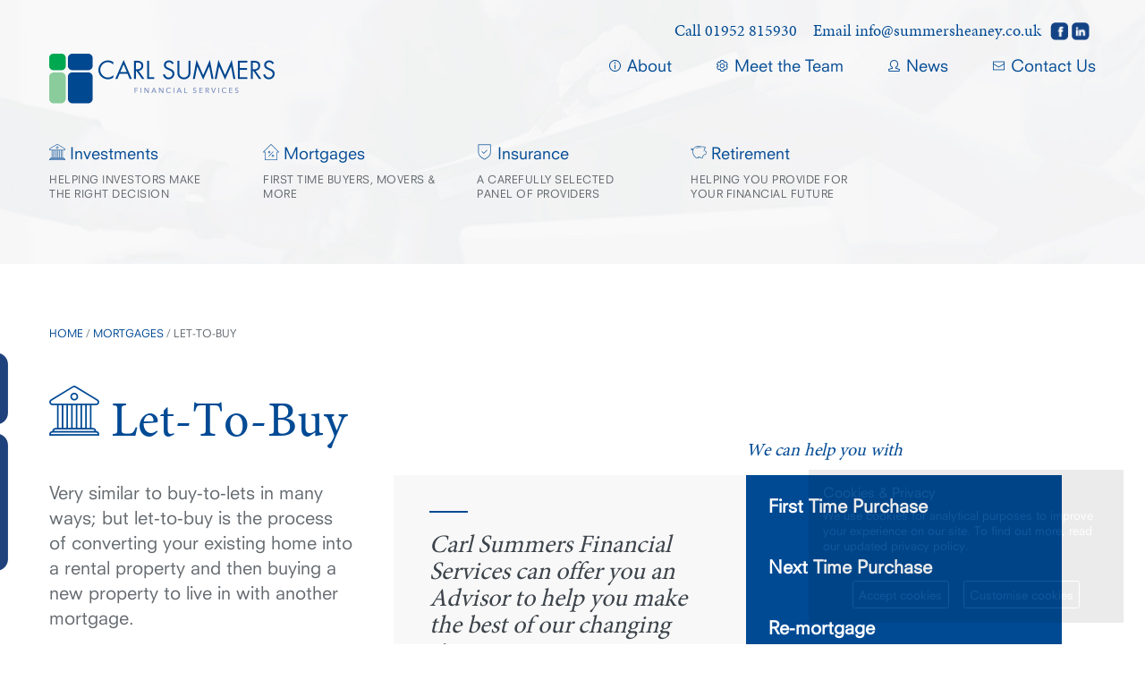

--- FILE ---
content_type: text/html; charset=UTF-8
request_url: https://www.summersheaney.co.uk/mortgage/let-to-buy/
body_size: 10028
content:
<!DOCTYPE html><html lang="en"><head><meta charset="utf-8"><meta http-equiv="X-UA-Compatible" content="IE=edge"><meta name="viewport" content="width=device-width, initial-scale=1"><link rel="icon" href="https://www.summersheaney.co.uk/wp-content/themes/lenny/favicon.ico" type="image/x-icon"><title>Let-To-Buy Advisers | Carl Summer Financial Services</title><meta name='robots' content='index, follow, max-image-preview:large, max-snippet:-1, max-video-preview:-1' /><meta name="description" content="Let-To-Buy mortgage advisers, to help with converting your existing home into rental property and, buying new property to live in, call to learn more" /><link rel="canonical" href="https://www.summersheaney.co.uk/mortgage/let-to-buy/" /><meta property="og:locale" content="en_GB" /><meta property="og:type" content="article" /><meta property="og:title" content="Let-To-Buy Advisers | Carl Summer Financial Services" /><meta property="og:description" content="Let-To-Buy mortgage advisers, to help with converting your existing home into rental property and, buying new property to live in, call to learn more" /><meta property="og:url" content="https://www.summersheaney.co.uk/mortgage/let-to-buy/" /><meta property="og:site_name" content="Carl Summers Financial Services" /><meta property="article:modified_time" content="2025-03-10T11:37:40+00:00" /><meta name="twitter:card" content="summary_large_image" /><meta name="twitter:label1" content="Estimated reading time" /><meta name="twitter:data1" content="1 minute" /> <script type="application/ld+json" class="yoast-schema-graph">{"@context":"https://schema.org","@graph":[{"@type":"WebPage","@id":"https://www.summersheaney.co.uk/mortgage/let-to-buy/","url":"https://www.summersheaney.co.uk/mortgage/let-to-buy/","name":"Let-To-Buy Advisers | Carl Summer Financial Services","isPartOf":{"@id":"https://www.summersheaney.co.uk/#website"},"datePublished":"2015-07-07T10:48:43+00:00","dateModified":"2025-03-10T11:37:40+00:00","description":"Let-To-Buy mortgage advisers, to help with converting your existing home into rental property and, buying new property to live in, call to learn more","breadcrumb":{"@id":"https://www.summersheaney.co.uk/mortgage/let-to-buy/#breadcrumb"},"inLanguage":"en-GB","potentialAction":[{"@type":"ReadAction","target":["https://www.summersheaney.co.uk/mortgage/let-to-buy/"]}]},{"@type":"BreadcrumbList","@id":"https://www.summersheaney.co.uk/mortgage/let-to-buy/#breadcrumb","itemListElement":[{"@type":"ListItem","position":1,"name":"Home","item":"https://www.summersheaney.co.uk/"},{"@type":"ListItem","position":2,"name":"Mortgages","item":"https://www.summersheaney.co.uk/mortgage/"},{"@type":"ListItem","position":3,"name":"Let-To-Buy"}]},{"@type":"WebSite","@id":"https://www.summersheaney.co.uk/#website","url":"https://www.summersheaney.co.uk/","name":"Carl Summers Financial Services","description":"Just another WordPress site","potentialAction":[{"@type":"SearchAction","target":{"@type":"EntryPoint","urlTemplate":"https://www.summersheaney.co.uk/?s={search_term_string}"},"query-input":{"@type":"PropertyValueSpecification","valueRequired":true,"valueName":"search_term_string"}}],"inLanguage":"en-GB"}]}</script> <link rel='dns-prefetch' href='//challenges.cloudflare.com' /><link rel="alternate" type="application/rss+xml" title="Carl Summers Financial Services &raquo; Let-To-Buy Comments Feed" href="https://www.summersheaney.co.uk/mortgage/let-to-buy/feed/" /><link rel="alternate" title="oEmbed (JSON)" type="application/json+oembed" href="https://www.summersheaney.co.uk/wp-json/oembed/1.0/embed?url=https%3A%2F%2Fwww.summersheaney.co.uk%2Fmortgage%2Flet-to-buy%2F" /><link rel="alternate" title="oEmbed (XML)" type="text/xml+oembed" href="https://www.summersheaney.co.uk/wp-json/oembed/1.0/embed?url=https%3A%2F%2Fwww.summersheaney.co.uk%2Fmortgage%2Flet-to-buy%2F&#038;format=xml" /><style id='wp-img-auto-sizes-contain-inline-css' type='text/css'>img:is([sizes=auto i],[sizes^="auto," i]){contain-intrinsic-size:3000px 1500px}
/*# sourceURL=wp-img-auto-sizes-contain-inline-css */</style><style id='wp-block-library-inline-css' type='text/css'>:root{--wp-block-synced-color:#7a00df;--wp-block-synced-color--rgb:122,0,223;--wp-bound-block-color:var(--wp-block-synced-color);--wp-editor-canvas-background:#ddd;--wp-admin-theme-color:#007cba;--wp-admin-theme-color--rgb:0,124,186;--wp-admin-theme-color-darker-10:#006ba1;--wp-admin-theme-color-darker-10--rgb:0,107,160.5;--wp-admin-theme-color-darker-20:#005a87;--wp-admin-theme-color-darker-20--rgb:0,90,135;--wp-admin-border-width-focus:2px}@media (min-resolution:192dpi){:root{--wp-admin-border-width-focus:1.5px}}.wp-element-button{cursor:pointer}:root .has-very-light-gray-background-color{background-color:#eee}:root .has-very-dark-gray-background-color{background-color:#313131}:root .has-very-light-gray-color{color:#eee}:root .has-very-dark-gray-color{color:#313131}:root .has-vivid-green-cyan-to-vivid-cyan-blue-gradient-background{background:linear-gradient(135deg,#00d084,#0693e3)}:root .has-purple-crush-gradient-background{background:linear-gradient(135deg,#34e2e4,#4721fb 50%,#ab1dfe)}:root .has-hazy-dawn-gradient-background{background:linear-gradient(135deg,#faaca8,#dad0ec)}:root .has-subdued-olive-gradient-background{background:linear-gradient(135deg,#fafae1,#67a671)}:root .has-atomic-cream-gradient-background{background:linear-gradient(135deg,#fdd79a,#004a59)}:root .has-nightshade-gradient-background{background:linear-gradient(135deg,#330968,#31cdcf)}:root .has-midnight-gradient-background{background:linear-gradient(135deg,#020381,#2874fc)}:root{--wp--preset--font-size--normal:16px;--wp--preset--font-size--huge:42px}.has-regular-font-size{font-size:1em}.has-larger-font-size{font-size:2.625em}.has-normal-font-size{font-size:var(--wp--preset--font-size--normal)}.has-huge-font-size{font-size:var(--wp--preset--font-size--huge)}.has-text-align-center{text-align:center}.has-text-align-left{text-align:left}.has-text-align-right{text-align:right}.has-fit-text{white-space:nowrap!important}#end-resizable-editor-section{display:none}.aligncenter{clear:both}.items-justified-left{justify-content:flex-start}.items-justified-center{justify-content:center}.items-justified-right{justify-content:flex-end}.items-justified-space-between{justify-content:space-between}.screen-reader-text{border:0;clip-path:inset(50%);height:1px;margin:-1px;overflow:hidden;padding:0;position:absolute;width:1px;word-wrap:normal!important}.screen-reader-text:focus{background-color:#ddd;clip-path:none;color:#444;display:block;font-size:1em;height:auto;left:5px;line-height:normal;padding:15px 23px 14px;text-decoration:none;top:5px;width:auto;z-index:100000}html :where(.has-border-color){border-style:solid}html :where([style*=border-top-color]){border-top-style:solid}html :where([style*=border-right-color]){border-right-style:solid}html :where([style*=border-bottom-color]){border-bottom-style:solid}html :where([style*=border-left-color]){border-left-style:solid}html :where([style*=border-width]){border-style:solid}html :where([style*=border-top-width]){border-top-style:solid}html :where([style*=border-right-width]){border-right-style:solid}html :where([style*=border-bottom-width]){border-bottom-style:solid}html :where([style*=border-left-width]){border-left-style:solid}html :where(img[class*=wp-image-]){height:auto;max-width:100%}:where(figure){margin:0 0 1em}html :where(.is-position-sticky){--wp-admin--admin-bar--position-offset:var(--wp-admin--admin-bar--height,0px)}@media screen and (max-width:600px){html :where(.is-position-sticky){--wp-admin--admin-bar--position-offset:0px}}

/*# sourceURL=wp-block-library-inline-css */</style><style id='wp-block-heading-inline-css' type='text/css'>h1:where(.wp-block-heading).has-background,h2:where(.wp-block-heading).has-background,h3:where(.wp-block-heading).has-background,h4:where(.wp-block-heading).has-background,h5:where(.wp-block-heading).has-background,h6:where(.wp-block-heading).has-background{padding:1.25em 2.375em}h1.has-text-align-left[style*=writing-mode]:where([style*=vertical-lr]),h1.has-text-align-right[style*=writing-mode]:where([style*=vertical-rl]),h2.has-text-align-left[style*=writing-mode]:where([style*=vertical-lr]),h2.has-text-align-right[style*=writing-mode]:where([style*=vertical-rl]),h3.has-text-align-left[style*=writing-mode]:where([style*=vertical-lr]),h3.has-text-align-right[style*=writing-mode]:where([style*=vertical-rl]),h4.has-text-align-left[style*=writing-mode]:where([style*=vertical-lr]),h4.has-text-align-right[style*=writing-mode]:where([style*=vertical-rl]),h5.has-text-align-left[style*=writing-mode]:where([style*=vertical-lr]),h5.has-text-align-right[style*=writing-mode]:where([style*=vertical-rl]),h6.has-text-align-left[style*=writing-mode]:where([style*=vertical-lr]),h6.has-text-align-right[style*=writing-mode]:where([style*=vertical-rl]){rotate:180deg}
/*# sourceURL=https://www.summersheaney.co.uk/wp-includes/blocks/heading/style.min.css */</style><style id='wp-block-paragraph-inline-css' type='text/css'>.is-small-text{font-size:.875em}.is-regular-text{font-size:1em}.is-large-text{font-size:2.25em}.is-larger-text{font-size:3em}.has-drop-cap:not(:focus):first-letter{float:left;font-size:8.4em;font-style:normal;font-weight:100;line-height:.68;margin:.05em .1em 0 0;text-transform:uppercase}body.rtl .has-drop-cap:not(:focus):first-letter{float:none;margin-left:.1em}p.has-drop-cap.has-background{overflow:hidden}:root :where(p.has-background){padding:1.25em 2.375em}:where(p.has-text-color:not(.has-link-color)) a{color:inherit}p.has-text-align-left[style*="writing-mode:vertical-lr"],p.has-text-align-right[style*="writing-mode:vertical-rl"]{rotate:180deg}
/*# sourceURL=https://www.summersheaney.co.uk/wp-includes/blocks/paragraph/style.min.css */</style><style id='global-styles-inline-css' type='text/css'>:root{--wp--preset--aspect-ratio--square: 1;--wp--preset--aspect-ratio--4-3: 4/3;--wp--preset--aspect-ratio--3-4: 3/4;--wp--preset--aspect-ratio--3-2: 3/2;--wp--preset--aspect-ratio--2-3: 2/3;--wp--preset--aspect-ratio--16-9: 16/9;--wp--preset--aspect-ratio--9-16: 9/16;--wp--preset--color--black: #000000;--wp--preset--color--cyan-bluish-gray: #abb8c3;--wp--preset--color--white: #ffffff;--wp--preset--color--pale-pink: #f78da7;--wp--preset--color--vivid-red: #cf2e2e;--wp--preset--color--luminous-vivid-orange: #ff6900;--wp--preset--color--luminous-vivid-amber: #fcb900;--wp--preset--color--light-green-cyan: #7bdcb5;--wp--preset--color--vivid-green-cyan: #00d084;--wp--preset--color--pale-cyan-blue: #8ed1fc;--wp--preset--color--vivid-cyan-blue: #0693e3;--wp--preset--color--vivid-purple: #9b51e0;--wp--preset--gradient--vivid-cyan-blue-to-vivid-purple: linear-gradient(135deg,rgb(6,147,227) 0%,rgb(155,81,224) 100%);--wp--preset--gradient--light-green-cyan-to-vivid-green-cyan: linear-gradient(135deg,rgb(122,220,180) 0%,rgb(0,208,130) 100%);--wp--preset--gradient--luminous-vivid-amber-to-luminous-vivid-orange: linear-gradient(135deg,rgb(252,185,0) 0%,rgb(255,105,0) 100%);--wp--preset--gradient--luminous-vivid-orange-to-vivid-red: linear-gradient(135deg,rgb(255,105,0) 0%,rgb(207,46,46) 100%);--wp--preset--gradient--very-light-gray-to-cyan-bluish-gray: linear-gradient(135deg,rgb(238,238,238) 0%,rgb(169,184,195) 100%);--wp--preset--gradient--cool-to-warm-spectrum: linear-gradient(135deg,rgb(74,234,220) 0%,rgb(151,120,209) 20%,rgb(207,42,186) 40%,rgb(238,44,130) 60%,rgb(251,105,98) 80%,rgb(254,248,76) 100%);--wp--preset--gradient--blush-light-purple: linear-gradient(135deg,rgb(255,206,236) 0%,rgb(152,150,240) 100%);--wp--preset--gradient--blush-bordeaux: linear-gradient(135deg,rgb(254,205,165) 0%,rgb(254,45,45) 50%,rgb(107,0,62) 100%);--wp--preset--gradient--luminous-dusk: linear-gradient(135deg,rgb(255,203,112) 0%,rgb(199,81,192) 50%,rgb(65,88,208) 100%);--wp--preset--gradient--pale-ocean: linear-gradient(135deg,rgb(255,245,203) 0%,rgb(182,227,212) 50%,rgb(51,167,181) 100%);--wp--preset--gradient--electric-grass: linear-gradient(135deg,rgb(202,248,128) 0%,rgb(113,206,126) 100%);--wp--preset--gradient--midnight: linear-gradient(135deg,rgb(2,3,129) 0%,rgb(40,116,252) 100%);--wp--preset--font-size--small: 13px;--wp--preset--font-size--medium: 20px;--wp--preset--font-size--large: 36px;--wp--preset--font-size--x-large: 42px;--wp--preset--spacing--20: 0.44rem;--wp--preset--spacing--30: 0.67rem;--wp--preset--spacing--40: 1rem;--wp--preset--spacing--50: 1.5rem;--wp--preset--spacing--60: 2.25rem;--wp--preset--spacing--70: 3.38rem;--wp--preset--spacing--80: 5.06rem;--wp--preset--shadow--natural: 6px 6px 9px rgba(0, 0, 0, 0.2);--wp--preset--shadow--deep: 12px 12px 50px rgba(0, 0, 0, 0.4);--wp--preset--shadow--sharp: 6px 6px 0px rgba(0, 0, 0, 0.2);--wp--preset--shadow--outlined: 6px 6px 0px -3px rgb(255, 255, 255), 6px 6px rgb(0, 0, 0);--wp--preset--shadow--crisp: 6px 6px 0px rgb(0, 0, 0);}:where(.is-layout-flex){gap: 0.5em;}:where(.is-layout-grid){gap: 0.5em;}body .is-layout-flex{display: flex;}.is-layout-flex{flex-wrap: wrap;align-items: center;}.is-layout-flex > :is(*, div){margin: 0;}body .is-layout-grid{display: grid;}.is-layout-grid > :is(*, div){margin: 0;}:where(.wp-block-columns.is-layout-flex){gap: 2em;}:where(.wp-block-columns.is-layout-grid){gap: 2em;}:where(.wp-block-post-template.is-layout-flex){gap: 1.25em;}:where(.wp-block-post-template.is-layout-grid){gap: 1.25em;}.has-black-color{color: var(--wp--preset--color--black) !important;}.has-cyan-bluish-gray-color{color: var(--wp--preset--color--cyan-bluish-gray) !important;}.has-white-color{color: var(--wp--preset--color--white) !important;}.has-pale-pink-color{color: var(--wp--preset--color--pale-pink) !important;}.has-vivid-red-color{color: var(--wp--preset--color--vivid-red) !important;}.has-luminous-vivid-orange-color{color: var(--wp--preset--color--luminous-vivid-orange) !important;}.has-luminous-vivid-amber-color{color: var(--wp--preset--color--luminous-vivid-amber) !important;}.has-light-green-cyan-color{color: var(--wp--preset--color--light-green-cyan) !important;}.has-vivid-green-cyan-color{color: var(--wp--preset--color--vivid-green-cyan) !important;}.has-pale-cyan-blue-color{color: var(--wp--preset--color--pale-cyan-blue) !important;}.has-vivid-cyan-blue-color{color: var(--wp--preset--color--vivid-cyan-blue) !important;}.has-vivid-purple-color{color: var(--wp--preset--color--vivid-purple) !important;}.has-black-background-color{background-color: var(--wp--preset--color--black) !important;}.has-cyan-bluish-gray-background-color{background-color: var(--wp--preset--color--cyan-bluish-gray) !important;}.has-white-background-color{background-color: var(--wp--preset--color--white) !important;}.has-pale-pink-background-color{background-color: var(--wp--preset--color--pale-pink) !important;}.has-vivid-red-background-color{background-color: var(--wp--preset--color--vivid-red) !important;}.has-luminous-vivid-orange-background-color{background-color: var(--wp--preset--color--luminous-vivid-orange) !important;}.has-luminous-vivid-amber-background-color{background-color: var(--wp--preset--color--luminous-vivid-amber) !important;}.has-light-green-cyan-background-color{background-color: var(--wp--preset--color--light-green-cyan) !important;}.has-vivid-green-cyan-background-color{background-color: var(--wp--preset--color--vivid-green-cyan) !important;}.has-pale-cyan-blue-background-color{background-color: var(--wp--preset--color--pale-cyan-blue) !important;}.has-vivid-cyan-blue-background-color{background-color: var(--wp--preset--color--vivid-cyan-blue) !important;}.has-vivid-purple-background-color{background-color: var(--wp--preset--color--vivid-purple) !important;}.has-black-border-color{border-color: var(--wp--preset--color--black) !important;}.has-cyan-bluish-gray-border-color{border-color: var(--wp--preset--color--cyan-bluish-gray) !important;}.has-white-border-color{border-color: var(--wp--preset--color--white) !important;}.has-pale-pink-border-color{border-color: var(--wp--preset--color--pale-pink) !important;}.has-vivid-red-border-color{border-color: var(--wp--preset--color--vivid-red) !important;}.has-luminous-vivid-orange-border-color{border-color: var(--wp--preset--color--luminous-vivid-orange) !important;}.has-luminous-vivid-amber-border-color{border-color: var(--wp--preset--color--luminous-vivid-amber) !important;}.has-light-green-cyan-border-color{border-color: var(--wp--preset--color--light-green-cyan) !important;}.has-vivid-green-cyan-border-color{border-color: var(--wp--preset--color--vivid-green-cyan) !important;}.has-pale-cyan-blue-border-color{border-color: var(--wp--preset--color--pale-cyan-blue) !important;}.has-vivid-cyan-blue-border-color{border-color: var(--wp--preset--color--vivid-cyan-blue) !important;}.has-vivid-purple-border-color{border-color: var(--wp--preset--color--vivid-purple) !important;}.has-vivid-cyan-blue-to-vivid-purple-gradient-background{background: var(--wp--preset--gradient--vivid-cyan-blue-to-vivid-purple) !important;}.has-light-green-cyan-to-vivid-green-cyan-gradient-background{background: var(--wp--preset--gradient--light-green-cyan-to-vivid-green-cyan) !important;}.has-luminous-vivid-amber-to-luminous-vivid-orange-gradient-background{background: var(--wp--preset--gradient--luminous-vivid-amber-to-luminous-vivid-orange) !important;}.has-luminous-vivid-orange-to-vivid-red-gradient-background{background: var(--wp--preset--gradient--luminous-vivid-orange-to-vivid-red) !important;}.has-very-light-gray-to-cyan-bluish-gray-gradient-background{background: var(--wp--preset--gradient--very-light-gray-to-cyan-bluish-gray) !important;}.has-cool-to-warm-spectrum-gradient-background{background: var(--wp--preset--gradient--cool-to-warm-spectrum) !important;}.has-blush-light-purple-gradient-background{background: var(--wp--preset--gradient--blush-light-purple) !important;}.has-blush-bordeaux-gradient-background{background: var(--wp--preset--gradient--blush-bordeaux) !important;}.has-luminous-dusk-gradient-background{background: var(--wp--preset--gradient--luminous-dusk) !important;}.has-pale-ocean-gradient-background{background: var(--wp--preset--gradient--pale-ocean) !important;}.has-electric-grass-gradient-background{background: var(--wp--preset--gradient--electric-grass) !important;}.has-midnight-gradient-background{background: var(--wp--preset--gradient--midnight) !important;}.has-small-font-size{font-size: var(--wp--preset--font-size--small) !important;}.has-medium-font-size{font-size: var(--wp--preset--font-size--medium) !important;}.has-large-font-size{font-size: var(--wp--preset--font-size--large) !important;}.has-x-large-font-size{font-size: var(--wp--preset--font-size--x-large) !important;}
/*# sourceURL=global-styles-inline-css */</style><style id='classic-theme-styles-inline-css' type='text/css'>/*! This file is auto-generated */
.wp-block-button__link{color:#fff;background-color:#32373c;border-radius:9999px;box-shadow:none;text-decoration:none;padding:calc(.667em + 2px) calc(1.333em + 2px);font-size:1.125em}.wp-block-file__button{background:#32373c;color:#fff;text-decoration:none}
/*# sourceURL=/wp-includes/css/classic-themes.min.css */</style><link rel='stylesheet' id='contact-form-7-css' href='https://www.summersheaney.co.uk/wp-content/plugins/contact-form-7/includes/css/styles.css?ver=6.1.4' type='text/css' media='all' /><style id='contact-form-7-inline-css' type='text/css'>.wpcf7 .wpcf7-recaptcha iframe {margin-bottom: 0;}.wpcf7 .wpcf7-recaptcha[data-align="center"] > div {margin: 0 auto;}.wpcf7 .wpcf7-recaptcha[data-align="right"] > div {margin: 0 0 0 auto;}
/*# sourceURL=contact-form-7-inline-css */</style><link rel="https://api.w.org/" href="https://www.summersheaney.co.uk/wp-json/" /><link rel="alternate" title="JSON" type="application/json" href="https://www.summersheaney.co.uk/wp-json/wp/v2/pages/30" /><link rel="EditURI" type="application/rsd+xml" title="RSD" href="https://www.summersheaney.co.uk/xmlrpc.php?rsd" /><link rel='shortlink' href='https://www.summersheaney.co.uk/?p=30' /><link type="text/css" rel="stylesheet" href="https://fast.fonts.net/cssapi/893e337a-852a-4469-8f35-bfd822385324.css"/><link href="https://fontastic.s3.amazonaws.com/bRaBP2mmDuxuy4xDqRHSac/icons.css" rel="stylesheet"><link href="https://www.summersheaney.co.uk/wp-content/themes/lenny/css/lenny.css" rel="stylesheet"> <!--[if lt IE 9]> <script src="https://oss.maxcdn.com/html5shiv/3.7.2/html5shiv.min.js"></script> <script src="https://oss.maxcdn.com/respond/1.4.2/respond.min.js"></script> <script src="https://cdnjs.cloudflare.com/ajax/libs/placeholders/4.0.1/placeholders.min.js"></script> <![endif]--> <script type="text/javascript"></script> <script type="application/ld+json">{
  "@context": "https://schema.org",
  "@type": "Organization",
  "name": "Carl Summers Financial Services",
  "url": "https://www.summersheaney.co.uk",
  "logo": "https://www.summersheaney.co.uk/wp-content/themes/lenny/images/branding-2x.png",
  "telephone": "01952 815930",
  "faxNumber": "01952 815 935",
  "email": "info@summersheaney.co.uk",
  "parentOrganization": "Openwork Limited",
  "address": {
    "@type": "PostalAddress",
    "streetAddress": "1, Abbey Court, High St",
    "addressLocality": "Newport",
    "postalCode": "TF10 7BW",
    "addressCountry": "GB"
  } ,
  "sameAs": [
    "https://www.facebook.com/carlsummersfinancial/",
    "https://www.linkedin.com/company/carl-summers-financial-services/"
  ]
  }
   "@type": "LocalBusiness",
   "openingHoursSpecification": [{
    "@type": "OpeningHoursSpecification",
    "dayOfWeek": [
      "Monday",
      "Tuesday",
      "Wednesday",
      "Thursday"
    ],
    "opens": "09:00",
    "closes": "17:30"
  },{
    "@type": "OpeningHoursSpecification",
    "dayOfWeek": "Friday",
    "opens": "09:00",
    "closes": "17:30"
  }],
}</script> </head><body data-rsssl=1 class="wp-singular page-template-default page page-id-30 page-child parent-pageid-25 wp-theme-lenny unknown windows"><header class="lennyHeader"><div class="lennyContainer"><div class="lennyHeader__branding"> <a href="https://www.summersheaney.co.uk" title="Back to the Carl Summers home page" rel="home"> <img src="https://www.summersheaney.co.uk/wp-content/themes/lenny/images/branding-2x.png" width="253" height="56" alt="Carl Summers branding"> </a></div> <a class="lennyHeader__button button button--green" href="#" title="Menu"> Menu <span class="lennyHeader__button__icon icon-menu"></span> </a> <a class="lennyMobilebtn" href="#"> <span class="lennyMobilebtn__icon icon-menu"></span> Menu </a><nav class="lennyTopNav"><ul class="lennyTopNav__list"><li class="lennyTopNav__single"> <a class="lennyTopNav__single__title 
 " href="https://www.summersheaney.co.uk/about/" title="About Carl Summers"> <span class="lennyTopNav__single__icon icon-about"></span> About </a></li><li class="lennyTopNav__single"> <a class="lennyTopNav__single__title 
 " href="https://www.summersheaney.co.uk/meet-the-team/" title="Meet the team"> <span class="lennyTopNav__single__icon icon-team"></span> Meet the Team </a></li><li class="lennyTopNav__single"> <a class="lennyTopNav__single__title 
 " href="https://www.summersheaney.co.uk/news/" title="News"> <span class="lennyTopNav__single__icon icon-news"></span> News </a></li><li class="lennyTopNav__single"> <a class="lennyTopNav__single__title 
 " href="https://www.summersheaney.co.uk/contact-us/" title="Contact Us"> <span class="lennyTopNav__single__icon icon-contact"></span> Contact Us </a></li></ul></nav><div class="lennyHeader__telephone lennyHeader__telephone"><div class="lennyHeader__social"> <a href="https://www.facebook.com/carlsummersfinancial/" target="_blank"> <img 
 srcset="https://www.summersheaney.co.uk/wp-content/themes/lenny/images/Facebook-20px.png,
 https://www.summersheaney.co.uk/wp-content/themes/lenny/images/Facebook-40px.png 1.5x,
 https://www.summersheaney.co.uk/wp-content/themes/lenny/images/Facebook-40px.png 2x"
 src="https://www.summersheaney.co.uk/wp-content/themes/lenny/images/Facebook-20px.png" 
 alt="Like us on Facebook"
 width="20"
 /> </a> <a href="https://www.linkedin.com/company/carl-summers-financial-services/" target="_blank"> <img 
 srcset="https://www.summersheaney.co.uk/wp-content/themes/lenny/images/Linkedin-20px.png,
 https://www.summersheaney.co.uk/wp-content/themes/lenny/images/Linkedin-40px.png 1.5x,
 https://www.summersheaney.co.uk/wp-content/themes/lenny/images/Linkedin-40px.png 2x"
 src="https://www.summersheaney.co.uk/wp-content/themes/lenny/images/Linkedin-20px.png" 
 alt="Follow us on Linkedin"
 width="20"
 /> </a></div><div class="call"> Call <a href="tel:01952 815930">01952 815930</a></div><div class="emailw"> Email <a href="/cdn-cgi/l/email-protection#83eaede5ecc3f0f6eeeee6f1f0ebe6e2ede6faade0ecadf6e8"><span class="__cf_email__" data-cfemail="8de4e3ebe2cdfef8e0e0e8fffee5e8ece3e8f4a3eee2a3f8e6">[email&#160;protected]</span></a></div></div><div class="clearfix"></div><nav class="lennyNavigation"><ul class="lennyNavigation__list"><li class="lennyNavigation__single lennyNavigation__single--hasSubMenu lennyNavigation__single--first"> <a class="lennyNavigation__single__title
 " href="https://www.summersheaney.co.uk/investments/"> <span class="lennyNavigation__icon icon-investments"></span> Investments </a> <span class="lennyNavigation__single__description"> Helping Investors make the right decision </span><ul class="lennyNavigation__single__sublist"><li class="lennyNavigation__single__subsingle "> <a href="https://www.summersheaney.co.uk/investments/structured-deposits/" title="Structured Deposits"> Structured Deposits </a></li><li class="lennyNavigation__single__subsingle "> <a href="https://www.summersheaney.co.uk/investments/bonds/" title="Bonds"> Bonds </a></li><li class="lennyNavigation__single__subsingle "> <a href="https://www.summersheaney.co.uk/investments/investments-accounts/" title="Investment Accounts"> Investment Accounts </a></li><li class="lennyNavigation__single__subsingle "> <a href="https://www.summersheaney.co.uk/investments/isas/" title="ISAs"> ISAs </a></li><li class="lennyNavigation__single__subsingle "> <a href="https://www.summersheaney.co.uk/investments/porfolio-planning/" title="Portfolio Planning"> Portfolio Planning </a></li></ul></li><li class="lennyNavigation__single lennyNavigation__single--hasSubMenu"> <a class="lennyNavigation__single__title
 " href="https://www.summersheaney.co.uk/mortgage/"> <span class="lennyNavigation__icon icon-mortgages"></span> Mortgages </a> <span class="lennyNavigation__single__description"> First time buyers, movers &amp; more </span><ul class="lennyNavigation__single__sublist"><li class="lennyNavigation__single__subsingle "> <a href="https://www.summersheaney.co.uk/mortgage/first-time-purchase/" title="First Time Purchase"> First Time Purchase </a></li><li class="lennyNavigation__single__subsingle "> <a href="https://www.summersheaney.co.uk/mortgage/next-time-purchase/" title="Next Time Purchase"> Next Time Purchase </a></li><li class="lennyNavigation__single__subsingle "> <a href="https://www.summersheaney.co.uk/mortgage/re-mortgage/" title="Re-mortgage"> Re-mortgage </a></li><li class="lennyNavigation__single__subsingle "> <a href="https://www.summersheaney.co.uk/mortgage/buy-to-let/" title="Buy-To-Let"> Buy-To-Let </a></li><li class="lennyNavigation__single__subsingle lennyNavigation__single__subsingle--active"> <a href="https://www.summersheaney.co.uk/mortgage/let-to-buy/" title="Let-To-Buy"> Let-To-Buy </a></li></ul></li><li class="lennyNavigation__single lennyNavigation__single--hasSubMenu"> <a class="lennyNavigation__single__title
 " href="https://www.summersheaney.co.uk/insurance/"> <span class="lennyNavigation__icon icon-insurance"></span> Insurance </a> <span class="lennyNavigation__single__description"> A carefully selected panel of providers </span><ul class="lennyNavigation__single__sublist"><li class="lennyNavigation__single__subsingle "> <a href="https://www.summersheaney.co.uk/insurance/mortgage-protection/" title="Mortgage Protection"> Mortgage Protection </a></li><li class="lennyNavigation__single__subsingle "> <a href="https://www.summersheaney.co.uk/insurance/family-protection/" title="Family Protection"> Family Protection </a></li><li class="lennyNavigation__single__subsingle "> <a href="https://www.summersheaney.co.uk/insurance/business-protection/" title="Business Protection"> Business Protection </a></li><li class="lennyNavigation__single__subsingle "> <a href="https://www.summersheaney.co.uk/insurance/income-protection/" title="Income Protection"> Income Protection </a></li><li class="lennyNavigation__single__subsingle "> <a href="https://www.summersheaney.co.uk/insurance/critical-illness-cover/" title="Critical Illness Cover"> Critical Illness Cover </a></li><li class="lennyNavigation__single__subsingle "> <a href="https://www.summersheaney.co.uk/insurance/home-insurance/" title="Home Insurance"> Home Insurance </a></li></ul></li><li class="lennyNavigation__single lennyNavigation__single--hasSubMenu lennyNavigation__single--last"> <a class="lennyNavigation__single__title
 " href="https://www.summersheaney.co.uk/retirement/"> <span class="lennyNavigation__icon icon-reitrement"></span> Retirement </a> <span class="lennyNavigation__single__description"> Helping you provide for your financial future </span><ul class="lennyNavigation__single__sublist"><li class="lennyNavigation__single__subsingle "> <a href="https://www.summersheaney.co.uk/retirement/saving-for-retirement/" title="Saving for Retirement"> Saving for Retirement </a></li><li class="lennyNavigation__single__subsingle "> <a href="https://www.summersheaney.co.uk/retirement/income-in-retirement/" title="Income in Retirement"> Income in Retirement </a></li></ul></li></ul></nav></div></header><section class="lennyBreadcrumbs"><div class="lennyContainer"> <span><span><a href="https://www.summersheaney.co.uk/">Home</a></span> / <span><a href="https://www.summersheaney.co.uk/mortgage/">Mortgages</a></span> / <span class="breadcrumb_last" aria-current="page">Let-To-Buy</span></span></div></section><section class="lennyService"><div class="lennyContainer"><h1 class="lennyService__title"> <span class="icon-investments"></span> Let-To-Buy</h1><div class="lennyService__content"><p>Very similar to buy-to-lets in many ways; but let-to-buy is the process of converting your existing home into a rental property and then buying a new property to live in with another mortgage.</p><p>Not only can this be a great way to being a buy-to-let portfolio, but it is also a great way to “chain break” if you want to secure the purchase of a new home and do not want the risk of a long property sales chain that could collapse during your purchase.</p><h3 class="wp-block-heading"><strong><small>Your <strong>property</strong> may be repossessed if you do not keep up repayments on your mortgage</small></strong></h3><p>Most Let to Buy mortgages are not regulated by the Financial Conduct Authority.  Please speak to your adviser who will be happy to explain in which circumstances your Let-To-Buy may, or may not, be regulated by the Financial Conduct Authority.</p></div><div class="lennyService__team"> <span class="lennyService__team__line"></span> <span class="lennyService__team__message"> Carl Summers Financial Services can offer you an Advisor to help you make the best of our changing times. </span> <a class="lennyService__team__link" href="https://www.summersheaney.co.uk/meet-the-team/  " title="Meet the Team"> Meet the team <span class="lennyService__team__link__icon icon-right-arrow"></span> </a></div><div class="lennyService__image"> <img width="548" height="364" src="https://www.summersheaney.co.uk/wp-content/uploads/2015/07/mortgages-int.jpg" class="attachment-service-single size-service-single" alt="" decoding="async" fetchpriority="high" srcset="https://www.summersheaney.co.uk/wp-content/uploads/2015/07/mortgages-int.jpg 548w, https://www.summersheaney.co.uk/wp-content/uploads/2015/07/mortgages-int-300x199.jpg 300w" sizes="(max-width: 548px) 100vw, 548px" /></div><div class="lennyService__menu"> <span class="lennyService__menu__heading">We can help you with</span><ul class="lennyService__menu__list"><li class="lennyService__menu__single "> <a href="https://www.summersheaney.co.uk/mortgage/first-time-purchase/" title="First Time Purchase"> First Time Purchase </a></li><li class="lennyService__menu__single "> <a href="https://www.summersheaney.co.uk/mortgage/next-time-purchase/" title="Next Time Purchase"> Next Time Purchase </a></li><li class="lennyService__menu__single "> <a href="https://www.summersheaney.co.uk/mortgage/re-mortgage/" title="Re-mortgage"> Re-mortgage </a></li><li class="lennyService__menu__single "> <a href="https://www.summersheaney.co.uk/mortgage/buy-to-let/" title="Buy-To-Let"> Buy-To-Let </a></li><li class="lennyService__menu__single lennyService__menu__single--active"> <a href="https://www.summersheaney.co.uk/mortgage/let-to-buy/" title="Let-To-Buy"> Let-To-Buy </a></li></ul></div></div></section><section class="lennyReady"><div class="lennyContainer"><div class="lennyReady__left"> <span class="lennyReady__title">Ready to talk?</span> <span class="lennyReady__text">Get in contact with one of our experienced advisors.</span></div><div class="lennyReady__right"> <a class="lennyReady__button button button--green" href="https://www.summersheaney.co.uk/contact-us/" title="Get in touch"> Get in touch </a></div></div></section><footer class="lennyFooter"><div class="lennyContainer"><div class="lennyFooter__section"><h4 class="lennyFooter__section__title"> Investments</h4><ul class="lennyFooter__section__list"><li class="lennyFooter__section__single "> <a href="https://www.summersheaney.co.uk/investments/structured-deposits/" title="Structured Deposits"> Structured Deposits </a></li><li class="lennyFooter__section__single "> <a href="https://www.summersheaney.co.uk/investments/bonds/" title="Bonds"> Bonds </a></li><li class="lennyFooter__section__single "> <a href="https://www.summersheaney.co.uk/investments/investments-accounts/" title="Investment Accounts"> Investment Accounts </a></li><li class="lennyFooter__section__single "> <a href="https://www.summersheaney.co.uk/investments/isas/" title="ISAs"> ISAs </a></li><li class="lennyFooter__section__single "> <a href="https://www.summersheaney.co.uk/investments/porfolio-planning/" title="Portfolio Planning"> Portfolio Planning </a></li></ul></div><div class="lennyFooter__section"><h4 class="lennyFooter__section__title"> Mortgages</h4><ul class="lennyFooter__section__list"><li class="lennyFooter__section__single "> <a href="https://www.summersheaney.co.uk/mortgage/first-time-purchase/" title="First Time Purchase"> First Time Purchase </a></li><li class="lennyFooter__section__single "> <a href="https://www.summersheaney.co.uk/mortgage/next-time-purchase/" title="Next Time Purchase"> Next Time Purchase </a></li><li class="lennyFooter__section__single "> <a href="https://www.summersheaney.co.uk/mortgage/re-mortgage/" title="Re-mortgage"> Re-mortgage </a></li><li class="lennyFooter__section__single "> <a href="https://www.summersheaney.co.uk/mortgage/buy-to-let/" title="Buy-To-Let"> Buy-To-Let </a></li><li class="lennyFooter__section__single lennyFooter__section__single--active"> <a href="https://www.summersheaney.co.uk/mortgage/let-to-buy/" title="Let-To-Buy"> Let-To-Buy </a></li></ul></div><div class="lennyFooter__section"><h4 class="lennyFooter__section__title"> Insurance</h4><ul class="lennyFooter__section__list"><li class="lennyFooter__section__single "> <a href="https://www.summersheaney.co.uk/insurance/mortgage-protection/" title="Mortgage Protection"> Mortgage Protection </a></li><li class="lennyFooter__section__single "> <a href="https://www.summersheaney.co.uk/insurance/family-protection/" title="Family Protection"> Family Protection </a></li><li class="lennyFooter__section__single "> <a href="https://www.summersheaney.co.uk/insurance/business-protection/" title="Business Protection"> Business Protection </a></li><li class="lennyFooter__section__single "> <a href="https://www.summersheaney.co.uk/insurance/income-protection/" title="Income Protection"> Income Protection </a></li><li class="lennyFooter__section__single "> <a href="https://www.summersheaney.co.uk/insurance/critical-illness-cover/" title="Critical Illness Cover"> Critical Illness Cover </a></li><li class="lennyFooter__section__single "> <a href="https://www.summersheaney.co.uk/insurance/home-insurance/" title="Home Insurance"> Home Insurance </a></li></ul></div><div class="lennyFooter__section"><h4 class="lennyFooter__section__title"> Retirement</h4><ul class="lennyFooter__section__list"><li class="lennyFooter__section__single "> <a href="https://www.summersheaney.co.uk/retirement/saving-for-retirement/" title="Saving for Retirement"> Saving for Retirement </a></li><li class="lennyFooter__section__single "> <a href="https://www.summersheaney.co.uk/retirement/income-in-retirement/" title="Income in Retirement"> Income in Retirement </a></li></ul></div><div class="lennyFooter__section lennyFooter__section--last"> <span class="lennyFooter__section__title lennyFooter__section__title--desktoponly"> &nbsp; </span><ul class="lennyFooter__section__list"><li class="lennyFooter__section__single lennyFooter__section__single--alternative"> <a href="https://www.summersheaney.co.uk/about/" title="About Us">About Us</a></li><li class="lennyFooter__section__single lennyFooter__section__single--alternative"> <a href="https://www.summersheaney.co.uk/meet-the-team/" title="Meet The Team">Meet The Team</a></li><li class="lennyFooter__section__single lennyFooter__section__single--alternative"> <a href="https://www.summersheaney.co.uk/news/" title="News">News</a></li><li class="lennyFooter__section__single lennyFooter__section__single--alternative"> <a href="https://www.summersheaney.co.uk/contact-us/" title="Contact Us">Contact Us</a></li><li class="lennyFooter__section__single lennyFooter__section__single--alternative"> <a href="https://www.theopenworkpartnership.com/privacy-notice/" title="Privacy Policy" target="_blank">Privacy Policy</a></li></ul></div><div class="lennyFooter__divider"></div><div class="lennyFooter__contact"><div class="lennyFooter__contact__address"> <address> Address: 1 Abbey Court • High Street • Newport • Shropshire, TF10 7BW<br> Email: <a href="/cdn-cgi/l/email-protection#e38a8d858ca390968e8e8691908b86828d869acd808ccd9688"><span class="__cf_email__" data-cfemail="71181f171e3102041c1c1403021914101f14085f121e5f041a">[email&#160;protected]</span></a> </address></div><div class="lennyFooter__contact__details"> Telephone: 01952 815930<br> Facsimile: 01952 815935</div> <a class="lennyFooter__contact__isev" href="http://isev.co.uk" target="_blank" title="Designed and developed by isev"> Design &amp; Development by <img class="lennyFooter__contact__isev__image" src="https://www.summersheaney.co.uk/wp-content/themes/lenny/images/isev-2x.jpg" alt="Designed and developed by isev" width="53" height="23"> </a><div class="clearfix"></div><p class="lennyFooter__copy"> &copy; Carl Summers Financial Services 2026. Practice Principals: Carl Summers &amp; Spencer MH Heaney. Carl Summers Financial Services is an appointed representative of The Openwork Partnership, a trading style of Openwork Limited which is authorised and regulated by the Financial Conduct Authority. The information on this website is for the use of residents of the United Kingdom only. No representations are made as to whether the information is applicable or available in any other country which may have access to it. <br/><button class="gdpr-show">Edit Cookie Preferences</button></p><p style="font-size: 16px;color: rgba(60, 67, 74, 0.6);">Approved by The Openwork Partnership on 02-10-2024</p></div></div></footer> <img class="lennySideImage" src="https://www.summersheaney.co.uk/wp-content/themes/lenny/images/side-1x.png" alt="Carl Summers Branding Side" height="243" width="9"><div id="myModal" class="modal"><div class="modal-content"><div class="modal-header"><h2>Leaving Carl Summers Financial<br> Services</h2></div><div class="modal-body"><p>You are now moving to a site which is not regulated by the Financial Conduct Authority. We give no endorsement and accept no responsibility for the accuracy or content of any sites linked to this site. Click here if you wish to proceed.</p></div><div class="modal-footer"> <button data-url="" class="modal_link">Continue to link</button></div></div></div> <script data-cfasync="false" src="/cdn-cgi/scripts/5c5dd728/cloudflare-static/email-decode.min.js"></script><script type="text/javascript" src="https://www.summersheaney.co.uk/wp-content/themes/lenny/js/jquery-2.1.4.min.js"></script> <script src="https://cdnjs.cloudflare.com/ajax/libs/placeholders/4.0.1/placeholders.min.js"></script> <script>jQuery(document).ready(function() {
	jQuery(window).on('click', function(event) {
        if (event.target == jQuery('#myModal')[0]) {
            jQuery('#myModal').hide();
        }
    });
    jQuery('a').on('click', function(event) {
        

        var link = jQuery(this).attr('href');
        // Create an anchor element to get the hostname of the link
        var anchor = document.createElement('a');
        anchor.href = link;
        
        // Get the current page's hostname
        var currentHostname = window.location.hostname;
        
        // Check if the link's hostname is different from the current page's hostname
        if (anchor.hostname && anchor.hostname !== currentHostname) {
            jQuery('#myModal').css('display','block');
            jQuery('.modal_link').attr('data-url',anchor.href);
            event.preventDefault()

        } 
    });
    jQuery('.modal_link').on('click', function(event) {
        var link = jQuery(this).attr('data-url');
      window.location.href=link;
    });    
});</script> <script type="speculationrules">{"prefetch":[{"source":"document","where":{"and":[{"href_matches":"/*"},{"not":{"href_matches":["/wp-*.php","/wp-admin/*","/wp-content/uploads/*","/wp-content/*","/wp-content/plugins/*","/wp-content/themes/lenny/*","/*\\?(.+)"]}},{"not":{"selector_matches":"a[rel~=\"nofollow\"]"}},{"not":{"selector_matches":".no-prefetch, .no-prefetch a"}}]},"eagerness":"conservative"}]}</script> <script type="text/javascript" src="https://www.summersheaney.co.uk/wp-includes/js/dist/hooks.min.js?ver=dd5603f07f9220ed27f1" id="wp-hooks-js"></script> <script type="text/javascript" src="https://www.summersheaney.co.uk/wp-includes/js/dist/i18n.min.js?ver=c26c3dc7bed366793375" id="wp-i18n-js"></script> <script type="text/javascript" id="wp-i18n-js-after">wp.i18n.setLocaleData( { 'text direction\u0004ltr': [ 'ltr' ] } );
//# sourceURL=wp-i18n-js-after</script> <script type="text/javascript" src="https://www.summersheaney.co.uk/wp-content/plugins/contact-form-7/includes/swv/js/index.js?ver=6.1.4" id="swv-js"></script> <script type="text/javascript" id="contact-form-7-js-translations">( function( domain, translations ) {
	var localeData = translations.locale_data[ domain ] || translations.locale_data.messages;
	localeData[""].domain = domain;
	wp.i18n.setLocaleData( localeData, domain );
} )( "contact-form-7", {"translation-revision-date":"2024-05-21 11:58:24+0000","generator":"GlotPress\/4.0.1","domain":"messages","locale_data":{"messages":{"":{"domain":"messages","plural-forms":"nplurals=2; plural=n != 1;","lang":"en_GB"},"Error:":["Error:"]}},"comment":{"reference":"includes\/js\/index.js"}} );
//# sourceURL=contact-form-7-js-translations</script> <script type="text/javascript" id="contact-form-7-js-before">var wpcf7 = {
    "api": {
        "root": "https:\/\/www.summersheaney.co.uk\/wp-json\/",
        "namespace": "contact-form-7\/v1"
    },
    "cached": 1
};
//# sourceURL=contact-form-7-js-before</script> <script type="text/javascript" src="https://www.summersheaney.co.uk/wp-content/plugins/contact-form-7/includes/js/index.js?ver=6.1.4" id="contact-form-7-js"></script> <script type="text/javascript" src="https://challenges.cloudflare.com/turnstile/v0/api.js" id="cloudflare-turnstile-js" data-wp-strategy="async"></script> <script type="text/javascript" id="cloudflare-turnstile-js-after">document.addEventListener( 'wpcf7submit', e => turnstile.reset() );
//# sourceURL=cloudflare-turnstile-js-after</script> <script type="text/javascript" src="https://www.summersheaney.co.uk/wp-content/themes/lenny/js/min/gdpr-cookie-min.js"></script> <script type="text/javascript" src="https://www.summersheaney.co.uk/wp-content/themes/lenny/js/min/lenny-min.js"></script> <script defer src="https://static.cloudflareinsights.com/beacon.min.js/vcd15cbe7772f49c399c6a5babf22c1241717689176015" integrity="sha512-ZpsOmlRQV6y907TI0dKBHq9Md29nnaEIPlkf84rnaERnq6zvWvPUqr2ft8M1aS28oN72PdrCzSjY4U6VaAw1EQ==" data-cf-beacon='{"version":"2024.11.0","token":"9429394da2274d0cb6daba144fbedf1f","r":1,"server_timing":{"name":{"cfCacheStatus":true,"cfEdge":true,"cfExtPri":true,"cfL4":true,"cfOrigin":true,"cfSpeedBrain":true},"location_startswith":null}}' crossorigin="anonymous"></script>
</body></html>
<!-- Dynamic page generated in 0.748 seconds. -->
<!-- Cached page generated by WP-Super-Cache on 2026-01-05 15:48:00 -->


--- FILE ---
content_type: text/css; charset=utf-8
request_url: https://fast.fonts.net/cssapi/893e337a-852a-4469-8f35-bfd822385324.css
body_size: 991
content:
@import url(/t/1.css?apiType=css&projectid=893e337a-852a-4469-8f35-bfd822385324);
@font-face{
font-family:"Minion W01 Regular";
src:url("/dv2/2/35d9d14d-a31d-4d9b-a998-00ffc9bd46a4.eot?[base64]&projectId=893e337a-852a-4469-8f35-bfd822385324#iefix");
src:url("/dv2/2/35d9d14d-a31d-4d9b-a998-00ffc9bd46a4.eot?[base64]&projectId=893e337a-852a-4469-8f35-bfd822385324#iefix") format("eot"),url("/dv2/14/18597b82-9a06-46a3-b68b-c250c1105515.woff2?[base64]&projectId=893e337a-852a-4469-8f35-bfd822385324") format("woff2"),url("/dv2/3/62100580-a2d1-4d98-bb14-d4c4c3f1a5ba.woff?[base64]&projectId=893e337a-852a-4469-8f35-bfd822385324") format("woff"),url("/dv2/1/7ae8e168-1c29-4fcb-bb59-0043c943df3b.ttf?[base64]&projectId=893e337a-852a-4469-8f35-bfd822385324") format("truetype"),url("/dv2/11/cfa664d4-e518-4a49-b8a3-fccec93c29c1.svg?[base64]&projectId=893e337a-852a-4469-8f35-bfd822385324#cfa664d4-e518-4a49-b8a3-fccec93c29c1") format("svg");
}
@font-face{
font-family:"Neuzeit S LT W01 Book";
src:url("/dv2/2/840b8bdf-7d26-449a-9620-8cb6663f18cc.eot?[base64]&projectId=893e337a-852a-4469-8f35-bfd822385324#iefix");
src:url("/dv2/2/840b8bdf-7d26-449a-9620-8cb6663f18cc.eot?[base64]&projectId=893e337a-852a-4469-8f35-bfd822385324#iefix") format("eot"),url("/dv2/14/d741af6b-26f4-4e34-b55d-432ccade3280.woff2?[base64]&projectId=893e337a-852a-4469-8f35-bfd822385324") format("woff2"),url("/dv2/3/77aaeb7b-86f4-47a1-8196-74a660dd0919.woff?[base64]&projectId=893e337a-852a-4469-8f35-bfd822385324") format("woff"),url("/dv2/1/efdf74e6-bfd4-466d-93fd-4f8f4d55b80c.ttf?[base64]&projectId=893e337a-852a-4469-8f35-bfd822385324") format("truetype"),url("/dv2/11/be8d3917-a4cf-4d8f-b767-4e84bcbe300c.svg?[base64]&projectId=893e337a-852a-4469-8f35-bfd822385324#be8d3917-a4cf-4d8f-b767-4e84bcbe300c") format("svg");
}
@font-face{
font-family:"NeuzeitSLTW01-BookHeavy";
src:url("/dv2/2/74c31844-4217-4fe8-82f7-88a5075de2e8.eot?[base64]&projectId=893e337a-852a-4469-8f35-bfd822385324#iefix");
src:url("/dv2/2/74c31844-4217-4fe8-82f7-88a5075de2e8.eot?[base64]&projectId=893e337a-852a-4469-8f35-bfd822385324#iefix") format("eot"),url("/dv2/14/3da0a3e3-3dff-405c-a0b2-0b0050b21771.woff2?[base64]&projectId=893e337a-852a-4469-8f35-bfd822385324") format("woff2"),url("/dv2/3/a1476bae-b118-4e9d-b711-c84091d9bc16.woff?[base64]&projectId=893e337a-852a-4469-8f35-bfd822385324") format("woff"),url("/dv2/1/096111d9-3ba2-4828-ae9a-29fb4e03c0b1.ttf?[base64]&projectId=893e337a-852a-4469-8f35-bfd822385324") format("truetype"),url("/dv2/11/74a8e701-bffc-464e-a60b-63169debd492.svg?[base64]&projectId=893e337a-852a-4469-8f35-bfd822385324#74a8e701-bffc-464e-a60b-63169debd492") format("svg");
}
@font-face{
font-family:"Minion W01 It Cap";
src:url("/dv2/2/80bce96f-4b1e-46ed-bfb5-aa38e8872541.eot?[base64]&projectId=893e337a-852a-4469-8f35-bfd822385324#iefix");
src:url("/dv2/2/80bce96f-4b1e-46ed-bfb5-aa38e8872541.eot?[base64]&projectId=893e337a-852a-4469-8f35-bfd822385324#iefix") format("eot"),url("/dv2/14/a8fcdbbe-f7ec-4b06-9dc6-4f52410657bd.woff2?[base64]&projectId=893e337a-852a-4469-8f35-bfd822385324") format("woff2"),url("/dv2/3/06b9c6e8-5a04-48a2-a296-e8c20abb7795.woff?[base64]&projectId=893e337a-852a-4469-8f35-bfd822385324") format("woff"),url("/dv2/1/e5019d39-8454-4f0a-9d49-3197c97a0739.ttf?[base64]&projectId=893e337a-852a-4469-8f35-bfd822385324") format("truetype"),url("/dv2/11/4135ea82-4c6b-4a74-b6e7-c77754d08e78.svg?[base64]&projectId=893e337a-852a-4469-8f35-bfd822385324#4135ea82-4c6b-4a74-b6e7-c77754d08e78") format("svg");
}


--- FILE ---
content_type: text/css
request_url: https://www.summersheaney.co.uk/wp-content/themes/lenny/css/lenny.css
body_size: 10732
content:
@charset "UTF-8";
html, body, div, span, applet, object, iframe, h1, h2, h3, h4, h5, h6, p, blockquote, pre, a, abbr, acronym, address, big, cite, code, del, dfn, em, img, ins, kbd, q, s, samp, small, strike, strong, sub, sup, tt, var, b, u, i, center, dl, dt, dd, ol, ul, li, fieldset, form, label, legend, table, caption, tbody, tfoot, thead, tr, th, td, article, aside, canvas, details, embed, figure, figcaption, footer, header, hgroup, menu, nav, output, ruby, section, summary, time, mark, audio, video {
  margin: 0;
  padding: 0;
  border: 0;
  font-size: 100%;
  font: inherit;
  vertical-align: baseline; }

article, aside, details, figcaption, figure, footer, header, hgroup, menu, nav, section {
  display: block; }

body {
  line-height: 1; }

ol, ul {
  list-style: none; }

blockquote, q {
  quotes: none; }

blockquote:before, blockquote:after {
  content: "";
  content: none; }

q:before, q:after {
  content: "";
  content: none; }

table {
  border-collapse: collapse;
  border-spacing: 0; }

@font-face {
  font-family: "carl-summers";
  src: url("../fonts/carl-summers.eot");
  src: url("../fonts/carl-summers.eot?#iefix") format("embedded-opentype"), url("../fonts/carl-summers.woff") format("woff"), url("../fonts/carl-summers.ttf") format("truetype"), url("../fonts/carl-summers.svg#carl-summers") format("svg");
  font-weight: normal;
  font-style: normal; 
}
@font-face {
  font-family: "Minion Pro";
  src: url("../fonts/MinionPro-Regular.otf");
}
[data-icon]:before {
  font-family: "carl-summers" !important;
  content: attr(data-icon);
  font-style: normal !important;
  font-weight: normal !important;
  font-variant: normal !important;
  text-transform: none !important;
  speak: none;
  line-height: 1;
  -webkit-font-smoothing: antialiased;
  -moz-osx-font-smoothing: grayscale; 
}

[class^="icon-"]:before,
[class*=" icon-"]:before {
  font-family: "carl-summers" !important;
  font-style: normal !important;
  font-weight: normal !important;
  font-variant: normal !important;
  text-transform: none !important;
  speak: none;
  line-height: 1;
  -webkit-font-smoothing: antialiased;
  -moz-osx-font-smoothing: grayscale; }

.icon-insurance:before {
  content: "a"; }

.icon-investments:before {
  content: "b"; }

.icon-menu:before {
  content: "c"; }

.icon-mortgages:before {
  content: "d"; }

.icon-reitrement:before {
  content: "e"; }

.icon-news:before {
  content: "f"; }

.icon-team:before {
  content: "g"; }

.icon-contact:before {
  content: "h"; }

.icon-close:before {
  content: "i"; }

.icon-about:before {
  content: "j"; }

.icon-telephone:before {
  content: "k"; }

.icon-fax:before {
  content: "l"; }

.icon-arrow-right:before {
  content: "m"; }

.icon-right-arrow:before {
  content: "n"; }

.icon-left-open-big:before {
  content: "o"; }

.icon-right-open-big:before {
  content: "p"; }

.icon-mouse:before {
  content: "q"; }

.animated {
  -webkit-animation-duration: 1s;
  animation-duration: 1s;
  -webkit-animation-fill-mode: both;
  animation-fill-mode: both; }

@-webkit-keyframes fadeInUp {
  0% {
    opacity: 0;
    -webkit-transform: translate3d(0, 100%, 0);
    transform: translate3d(0, 100%, 0); }
  100% {
    opacity: 1;
    -webkit-transform: none;
    transform: none; } }
@keyframes fadeInUp {
  0% {
    opacity: 0;
    -webkit-transform: translate3d(0, 100%, 0);
    transform: translate3d(0, 100%, 0); }
  100% {
    opacity: 1;
    -webkit-transform: none;
    transform: none; } }
.fadeInUp {
  -webkit-animation-name: fadeInUp;
  animation-name: fadeInUp; }

@-webkit-keyframes fadeIn {
  0% {
    opacity: 0; }
  100% {
    opacity: 1; } }
@keyframes fadeIn {
  0% {
    opacity: 0; }
  100% {
    opacity: 1; } }
.fadeIn, .lennyHeader__heading, .lennyHeader__subheading {
  -webkit-animation-name: fadeIn;
  animation-name: fadeIn; }

@-webkit-keyframes bounceInRight {
  0%, 60%, 75%, 90%, 100% {
    -webkit-animation-timing-function: cubic-bezier(0.215, 0.61, 0.355, 1);
    animation-timing-function: cubic-bezier(0.215, 0.61, 0.355, 1); }
  0% {
    opacity: 0;
    -webkit-transform: translate3d(3000px, 0, 0);
    transform: translate3d(3000px, 0, 0); }
  60% {
    opacity: 1;
    -webkit-transform: translate3d(-25px, 0, 0);
    transform: translate3d(-25px, 0, 0); }
  75% {
    -webkit-transform: translate3d(10px, 0, 0);
    transform: translate3d(10px, 0, 0); }
  90% {
    -webkit-transform: translate3d(-5px, 0, 0);
    transform: translate3d(-5px, 0, 0); }
  100% {
    -webkit-transform: none;
    transform: none; } }
@keyframes bounceInRight {
  0%, 60%, 75%, 90%, 100% {
    -webkit-animation-timing-function: cubic-bezier(0.215, 0.61, 0.355, 1);
    animation-timing-function: cubic-bezier(0.215, 0.61, 0.355, 1); }
  0% {
    opacity: 0;
    -webkit-transform: translate3d(3000px, 0, 0);
    transform: translate3d(3000px, 0, 0); }
  60% {
    opacity: 1;
    -webkit-transform: translate3d(-25px, 0, 0);
    transform: translate3d(-25px, 0, 0); }
  75% {
    -webkit-transform: translate3d(10px, 0, 0);
    transform: translate3d(10px, 0, 0); }
  90% {
    -webkit-transform: translate3d(-5px, 0, 0);
    transform: translate3d(-5px, 0, 0); }
  100% {
    -webkit-transform: none;
    transform: none; } }
.bounceInRight {
  -webkit-animation-name: bounceInRight;
  animation-name: bounceInRight; }

@-webkit-keyframes bounceOutLeft {
  20% {
    opacity: 1;
    -webkit-transform: translate3d(20px, 0, 0);
    transform: translate3d(20px, 0, 0); }
  100% {
    opacity: 0;
    -webkit-transform: translate3d(-2000px, 0, 0);
    transform: translate3d(-2000px, 0, 0); } }
@keyframes bounceOutLeft {
  20% {
    opacity: 1;
    -webkit-transform: translate3d(20px, 0, 0);
    transform: translate3d(20px, 0, 0); }
  100% {
    opacity: 0;
    -webkit-transform: translate3d(-2000px, 0, 0);
    transform: translate3d(-2000px, 0, 0); } }
.bounceOutLeft {
  -webkit-animation-name: bounceOutLeft;
  animation-name: bounceOutLeft; }

@-webkit-keyframes fadeInRight {
  0% {
    opacity: 0;
    -webkit-transform: translate3d(100%, 0, 0);
    transform: translate3d(100%, 0, 0); }
  100% {
    opacity: 1;
    -webkit-transform: none;
    transform: none; } }
@keyframes fadeInRight {
  0% {
    opacity: 0;
    -webkit-transform: translate3d(100%, 0, 0);
    transform: translate3d(100%, 0, 0); }
  100% {
    opacity: 1;
    -webkit-transform: none;
    transform: none; } }
.fadeInRight {
  -webkit-animation-name: fadeInRight;
  animation-name: fadeInRight; }

@-webkit-keyframes pulse {
  0% {
    -webkit-transform: scale3d(1, 1, 1);
    transform: scale3d(1, 1, 1); }
  50% {
    -webkit-transform: scale3d(1.05, 1.05, 1.05);
    transform: scale3d(1.05, 1.05, 1.05); }
  100% {
    -webkit-transform: scale3d(1, 1, 1);
    transform: scale3d(1, 1, 1); } }
@keyframes pulse {
  0% {
    -webkit-transform: scale3d(1, 1, 1);
    transform: scale3d(1, 1, 1); }
  50% {
    -webkit-transform: scale3d(1.2, 1.2, 1.2);
    transform: scale3d(1.2, 1.2, 1.2);
    color: #004A94; }
  100% {
    -webkit-transform: scale3d(1, 1, 1);
    transform: scale3d(1, 1, 1);
    color: #00AD4A; } }
.pulse {
  -webkit-animation-name: pulse;
  animation-name: pulse; }

.clearfix::after {
  clear: both;
  content: "";
  display: table; }

body {
  font-family: "Neuzeit S LT W01 Book";
  line-height: 1.35;
  -webkit-font-smoothing: antialiased;
  -moz-osx-font-smoothing: grayscale; }

h1, h2, h3, h4, h5, h6 {
  font-weight: normal; }

a {
  text-decoration: none;
  transition: all 0.3s ease; }

img {
  max-width: 100%;
  height: auto; }

p {
  margin-bottom: 30px;
  color: #3C434A;
  color: rgba(60, 67, 74, 0.8);
  line-height: 1.4; }

ul {
  list-style: disc;
  padding-left: 20px;
  margin-bottom: 30px;
  color: #3C434A;
  color: rgba(60, 67, 74, 0.8); }
  ul li {
    color: #3C434A;
    color: rgba(60, 67, 74, 0.8);
    line-height: 1.4; }

small {
  line-height: 1.5;
  display: block; }

input[type=text],
input[type=email],
input[type=number],
textarea,
select {
  font-family: 'Raleway', sans-serif; }
  input[type=text]::placeholder,
  input[type=email]::placeholder,
  input[type=number]::placeholder,
  textarea::placeholder,
  select::placeholder {
    font-family: 'Raleway', sans-serif; }

.lennyContainer {
  margin-left: auto;
  margin-right: auto;
  padding-left: 15px;
  padding-right: 15px; }

  @media (min-width: 768px) {
    .lennyContainer {
      width: 750px; } }
  @media (min-width: 992px) {
    .lennyContainer {
      width: 970px; } }
  @media (min-width: 1200px) {
    .lennyContainer {
      width: 1170px; } }

.button, .contact-form__submit {
  display: inline-block;
  font-size: 11px;
  line-height: 1;
  color: #ffffff;
  text-transform: uppercase;
  font-weight: 700;
  padding: 10.5px 17px;
  border-radius: 3px;
  letter-spacing: 3px;
  border: none; }
  .button--green {
    background-color: #00AD4A; }
    .button--green:hover {
      background-color: #007a34; }
  .button--blue {
    background-color: #004A94; }
    .button--blue:hover {
      background-color: #003161; }

.lennyHeader {
  display: block;
  padding-top: 20px;
  padding-bottom: 20px;
  background-image: url("../images/header-background-1x.jpg");
  background-repeat: no-repeat;
  background-size: cover;
  text-align: center; }
  @media (min-width: 992px) {
    .lennyHeader {
      text-align: left;
      padding-top: 60px; } }
  .lennyHeader__branding {
    margin-bottom: 30px; }
    @media (min-width: 992px) {
      .lennyHeader__branding {
        float: left;
        margin-bottom: 40px; } }
  .lennyHeader__telephone {
    display: none;
    font-size: 32px;
    vertical-align: middle;
    color: #004A94;
    font-family: "Minion W01 Regular";
    margin-bottom: 30px;
    letter-spacing: 1px;
    opacity: 0;
    -webkit-animation-duration: 3s;
    animation-duration: 3s;
    -webkit-animation-fill-mode: both;
    animation-fill-mode: both;
    -webkit-animation-name: fadeIn;
    animation-name: fadeIn; }
    @media (min-width: 992px) {
      .lennyHeader__telephone {
        display: block;
        margin-bottom: 40px; } }
    .lennyHeader__telephone--disabled {
      opacity: 0;
      visibility: hidden;
      height: 0;
      width: 0;
      margin-bottom: 0; }
    @media (min-width: 992px) {
      .lennyHeader__telephone {
        display: inline-block;
        float: right; } }
  .lennyHeader__button {
    font-size: 12px;
    margin-bottom: 30px;
    display: none;
    border: 1px solid #00AD4A;
    color: #ffffff;
    transition: background-color 300ms linear; }
    @media (min-width: 992px) {
      .lennyHeader__button {
        float: right;
        margin-left: 30px;
        display: inline-block;
        margin-bottom: 40px; } }
    .lennyHeader__button__icon {
      font-size: 20px;
      display: inline-block;
      vertical-align: middle;
      margin-left: 5px; }
    @media (min-width: 992px) {
      .lennyHeader__button--activated {
        background-color: transparent;
        color: #00AD4A; }
        .lennyHeader__button--activated:hover {
          background-color: #ffffff; }
        .lennyHeader__button--activated .lennyHeader__button__icon:before {
          content: "i"; } }
  .lennyHeader__heading {
    font-size: 35px;
    display: block;
    line-height: 1;
    color: #004A94;
    font-family: "Minion W01 Regular";
    max-width: 600px;
    padding-bottom: 50px;
    opacity: 0;
    -webkit-animation-duration: 1s;
    animation-duration: 1s;
    -webkit-animation-fill-mode: both;
    animation-fill-mode: both;
    -webkit-animation-delay: 2s;
    /* Chrome, Safari, Opera */
    animation-delay: 2s; }
    @media (min-width: 992px) {
      .lennyHeader__heading {
        font-size: 66px; } }
  .lennyHeader__subheading {
    max-width: 715px;
    line-height: 1.6;
    font-size: 18px;
    color: #3C434A;
    display: block;
    opacity: 0;
    -webkit-animation-duration: 1s;
    animation-duration: 1s;
    -webkit-animation-fill-mode: both;
    animation-fill-mode: both;
    -webkit-animation-delay: 2.5s;
    /* Chrome, Safari, Opera */
    animation-delay: 2.5s; }
    @media (min-width: 992px) {
      .lennyHeader__subheading {
        font-size: 22px; } }
  .lennyHeader__mouse {
    display: block;
    margin-left: auto;
    margin-right: auto;
    margin-top: 80px;
    text-align: center;
    font-size: 50px;
    color: #3C434A;
    color: rgba(60, 67, 74, 0.8); }

.lennyNavigation {
  display: none;
  width: 100%;
  margin-bottom: 50px; }
  @media (min-width: 992px) {
    .lennyNavigation {
      margin-left: -22px;
      display: block; } }
  .lennyNavigation--visible {
    display: block; }
  .lennyNavigation__list {
    list-style: none;
    padding-left: 0;
    margin-bottom: 0;
    margin-top: -5px; }
    @media (min-width: 992px) {
      .lennyNavigation__list {
        margin-top: 0; } }
  .lennyNavigation__icon {
    font-size: 18px;
    vertical-align: text-bottom;
    display: none; }
    @media (min-width: 992px) {
      .lennyNavigation__icon {
        display: inline-block; } }
  .lennyNavigation__single {
    vertical-align: top;
    position: relative;
    text-align: left;
    margin-bottom: 5px;
    margin-top: 5px; }
    @media (min-width: 992px) {
      .lennyNavigation__single {
        width: 195px;
        display: inline-block;
        margin-left: 22px;
        margin-right: 22px;
        margin-top: 0;
        margin-bottom: 0; } }
    @media (min-width: 992px) {
      .lennyNavigation__single--hasSubMenu:hover .lennyNavigation__single__description {
        visibility: hidden;
        opacity: 0; }
      .lennyNavigation__single--hasSubMenu:hover .lennyNavigation__single__title {
        border-color: #D8D8D8;
        color: #00AD4A; }
      .lennyNavigation__single--hasSubMenu:hover .lennyNavigation__single__sublist {
        display: block;
        margin-top: -5px;
        opacity: 1;
        visibility: visible;
        height: auto;
        background-color: #ffffff;
        z-index: 95;
        list-style: none;
        margin-bottom: 0; }
      .lennyNavigation__single--hasSubMenu:hover .lennyNavigation__single__subsingle a {
        -webkit-animation-fill-mode: both;
        animation-fill-mode: both;
        -webkit-animation-name: fadeInUp;
        animation-name: fadeInUp; }
      .lennyNavigation__single--hasSubMenu:hover .lennyNavigation__single__subsingle:nth-of-type(1) > a {
        -webkit-animation-duration: .3s;
        animation-duration: .3s; }
      .lennyNavigation__single--hasSubMenu:hover .lennyNavigation__single__subsingle:nth-of-type(2) > a {
        -webkit-animation-duration: .6s;
        animation-duration: .6s; }
      .lennyNavigation__single--hasSubMenu:hover .lennyNavigation__single__subsingle:nth-of-type(3) > a {
        -webkit-animation-duration: .9s;
        animation-duration: .9s; }
      .lennyNavigation__single--hasSubMenu:hover .lennyNavigation__single__subsingle:nth-of-type(4) > a {
        -webkit-animation-duration: 1.2s;
        animation-duration: 1.2s; }
      .lennyNavigation__single--hasSubMenu:hover .lennyNavigation__single__subsingle:nth-of-type(5) > a {
        -webkit-animation-duration: 1.5s;
        animation-duration: 1.5s; }
      .lennyNavigation__single--hasSubMenu:hover .lennyNavigation__single__subsingle:nth-of-type(6) > a {
        -webkit-animation-duration: 1.8s;
        animation-duration: 1.8s; }
      .lennyNavigation__single--hasSubMenu:hover .lennyNavigation__single__subsingle:nth-of-type(7) > a {
        -webkit-animation-duration: 2.1s;
        animation-duration: 2.1s; }
      .lennyNavigation__single--hasSubMenu:hover .lennyNavigation__single__subsingle:nth-of-type(8) > a {
        -webkit-animation-duration: 2.4s;
        animation-duration: 2.4s; } }
    .lennyNavigation__single__title {
      font-size: 18px;
      color: #ffffff;
      background-color: #004A94;
      line-height: 1.1;
      z-index: 100;
      position: relative;
      border-bottom: 1px solid transparent;
      display: block;
      padding: 10px;
      transition: all .5s ease-in-out; }
      @media (min-width: 992px) {
        .lennyNavigation__single__title {
          padding: 0 0 10px;
          color: #004A94;
          background-color: transparent; } }
      @media (min-width: 992px) {
        .lennyNavigation__single__title:hover, .lennyNavigation__single__title--active {
          color: #00AD4A; } }
    .lennyNavigation__single__description {
      display: none;
      font-size: 12px;
      text-transform: uppercase;
      color: #3C434A;
      color: rgba(60, 67, 74, 0.8);
      visibility: visible;
      opacity: 1;
      letter-spacing: .5px; }
      @media (min-width: 992px) {
        .lennyNavigation__single__description {
          display: block; } }
    .lennyNavigation__single__sublist {
      transition: all 0.4s ease-in;
      transition: all 0.1s ease-out;
      background-color: transparent;
      visibility: hidden;
      opacity: 0;
      height: 0;
      list-style: none;
      margin-bottom: 0; }
      @media (min-width: 992px) {
        .lennyNavigation__single__sublist {
          position: absolute;
          top: -20px;
          left: -22px;
          right: -22px;
          padding: 75px 22px 20px; } }
    .lennyNavigation__single__subsingle a {
      display: block;
      font-size: 14px;
      color: #3C434A;
      color: rgba(60, 67, 74, 0.8);
      line-height: 1.5; }
      .lennyNavigation__single__subsingle a:hover {
        color: #3C434A; }
    @media (min-width: 992px) {
      .lennyNavigation__single__subsingle--active a {
        color: #3C434A; } }

.lennyTopNav {
  vertical-align: middle;
  transition: all 0.3s ease;
  display: none; }
  @media (min-width: 992px) {
    .lennyTopNav {
      display: none; } }
  .lennyTopNav--visible {
    display: block; }
    @media (min-width: 992px) {
      .lennyTopNav--visible {
        display: none; } }
  @media (min-width: 992px) {
    .lennyTopNav--activated {
      display: inline-block;
      float: right;
      margin-top: 11px;
      opacity: 1; } }
  .lennyTopNav--activated .lennyTopNav__single {
    -webkit-animation-fill-mode: both;
    animation-fill-mode: both;
    -webkit-animation-name: fadeInRight;
    animation-name: fadeInRight; }
    .lennyTopNav--activated .lennyTopNav__single:nth-of-type(1) {
      -webkit-animation-duration: .3s;
      animation-duration: .3s; }
    .lennyTopNav--activated .lennyTopNav__single:nth-of-type(2) {
      -webkit-animation-duration: .4s;
      animation-duration: .4s; }
    .lennyTopNav--activated .lennyTopNav__single:nth-of-type(3) {
      -webkit-animation-duration: .5s;
      animation-duration: .5s; }
    .lennyTopNav--activated .lennyTopNav__single:nth-of-type(4) {
      -webkit-animation-duration: .6s;
      animation-duration: .6s; }
  .lennyTopNav__list {
    list-style: none;
    margin-bottom: 0;
    padding-left: 0; }
  .lennyTopNav__single {
    display: block;
    color: #004A94;
    text-align: left;
    margin-top: 5px;
    margin-bottom: 5px; }
    @media (min-width: 992px) {
      .lennyTopNav__single {
        display: inline-block;
        margin-left: 25px;
        margin-right: 25px;
        margin-bottom: 0;
        margin-top: 0; } }
    .lennyTopNav__single:hover {
      color: #00AD4A; }
    @media (min-width: 992px) {
      .lennyTopNav__single:first-of-type {
        margin-left: 0; } }
    @media (min-width: 992px) {
      .lennyTopNav__single:last-of-type {
        margin-right: 0; } }
    .lennyTopNav__single__title, .lennyMobilebtn {
      font-size: 18px;
      color: inherit;
      display: block;
      color: #ffffff;
      background-color: #004A94;
      padding: 10px; }
      @media (min-width: 992px) {
        .lennyTopNav__single__title, .lennyMobilebtn {
          line-height: 1;
          color: #004A94;
          background-color: transparent;
          padding: 0; } }
      @media (min-width: 992px) {
        .lennyTopNav__single__title:hover, .lennyMobilebtn:hover, .lennyTopNav__single__title--active {
          color: #00AD4A; } }
    .lennyTopNav__single__icon {
      display: none; }
      @media (min-width: 992px) {
        .lennyTopNav__single__icon {
          display: inline-block;
          margin-right: 2px;
          font-size: small; } }

.lennyMobilebtn {
  background-color: #00AD4A;
  font-size: 18px;
  letter-spacing: 3px;
  font-weight: 600;
  text-transform: uppercase;
  margin-bottom: 30px; }
  .lennyMobilebtn--visible {
    background-color: #007a34;
    margin-bottom: 10px; }
  .lennyMobilebtn__icon {
    display: inline-block;
    font-size: small;
    vertical-align: middle; }
  @media (min-width: 992px) {
    .lennyMobilebtn {
      display: none; } }

.lennySection {
  display: block;
  padding-top: 80px;
  padding-bottom: 60px;
  text-align: center; }
  .lennySection__heading {
    font-size: 30px;
    line-height: 1;
    color: #004A94;
    font-family: "Minion W01 Regular";
    margin-bottom: 15px; }
    @media (min-width: 992px) {
      .lennySection__heading {
        font-size: 56px; } }
  .lennySection__subheading {
    display: block;
    max-width: 528px;
    margin-left: auto;
    margin-right: auto;
    margin-bottom: 40px;
    font-size: 18px;
    line-height: 1.5;
    color: #3C434A;
    color: rgba(50, 67, 74, 0.8); }
  .lennySection .lennyTeam__list {
    text-align: left;
    margin-bottom: 20px;
    padding-left: 5px; }
  .lennySection__service {
    width: 283px;
    display: inline-block;
    vertical-align: top;
    margin-left: 0;
    margin-bottom: 20px;
    transition: all 0.3s ease; }
    .lennySection__service__sub {
      list-style: none;
      padding-left: 0;
      margin-bottom: 0; }
    .lennySection__service__image {
      filter: url("data:image/svg+xml;utf8,&lt;svg xmlns='http://www.w3.org/2000/svg'&gt;&lt;filter id='grayscale'&gt;&lt;feColorMatrix type='matrix' values='1 0 0 0 0, 0 1 0 0 0, 0 0 1 0 0, 0 0 0 1 0'/&gt;&lt;/filter&gt;&lt;/svg&gt;#grayscale");
      -webkit-filter: grayscale(0%); }
    @media (min-width: 992px) {
      .lennySection__service--second {
        margin-top: 25px; } }
    .lennySection__service__single a {
      font-size: 14px;
      line-height: 20px;
      color: #ffffff;
      display: block;
      margin-bottom: 5px; }
      .lennySection__service__single a:hover {
        color: #e6e6e6; }
    .lennySection__service__info {
      display: block;
      padding: 25px;
      margin-top: -5px;
      text-align: left;
      transition: background-color 500ms linear; }
      @media (min-width: 992px) {
        .lennySection__service__info {
          min-height: 250px; } }
      .lennySection__service__info--green {
        background-color: #00AD4A; }
      .lennySection__service__info--blue {
        background-color: #004A94; }
    .lennySection__service__name {
      color: #ffffff;
      font-size: 26px;
      display: block;
      margin-bottom: 20px; }

.lennyTeamMember__column {
  vertical-align: top; }
  @media (min-width: 992px) {
    .lennyTeamMember__column {
      display: inline-block;
      width: 48%; } }
  @media (min-width: 992px) {
    .lennyTeamMember__column--second {
      padding-left: 40px;
      padding-bottom: 20px; } }
.lennyTeamMember__name {
  font-size: 30px;
  color: #004A94;
  font-family: "Minion W01 Regular";
  line-height: 1;
  margin-bottom: 20px; }
  @media (min-width: 992px) {
    .lennyTeamMember__name {
      font-size: 56px; } }
.lennyTeamMember__title {
  font-size: 16px;
  text-transform: uppercase;
  color: #3C434A;
  color: rgba(60, 67, 74, 0.8);
  margin-bottom: 35px; }
.lennyTeamMember__keypoints {
  font-size: 20px;
  color: #004A94;
  line-height: 1.4;
  display: block;
  margin-bottom: 35px; }
.lennyTeamMember__advice {
  margin-bottom: 64px; }
  .lennyTeamMember__advice__heading {
    display: block;
    font-size: 18px;
    color: #3C434A;
    margin-bottom: 15px; }
    @media (min-width: 992px) {
      .lennyTeamMember__advice__heading {
        font-size: 22px; } }
  .lennyTeamMember__advice__single {
    font-size: 20px;
    line-height: 1.4;
    color: #3C434A;
    color: rgba(60, 67, 74, 0.8); }
.lennyTeamMember__heading {
  font-size: 25px;
  display: block;
  color: #004A94;
  font-family: "Minion W01 Regular";
  line-height: 1;
  margin-bottom: 20px; }
  @media (min-width: 992px) {
    .lennyTeamMember__heading {
      font-size: 36px; } }
.lennyTeamMember__bio {
  color: #3C434A;
  color: rgba(60, 67, 74, 0.8);
  font-size: 20px;
  line-height: 1.4; }
  .lennyTeamMember__bio p {
    margin-bottom: 28px; }
  .lennyTeamMember__bio blockquote p {
    font-size: 16px;
    line-height: 1.25; }
.lennyTeamMember__image {
  display: block;
  margin-bottom: 40px; }
.lennyTeamMember__contactdetails {
  padding-bottom: 50px;
  list-style: none;
  margin-bottom: 0;
  padding-left: 0; }
  @media (min-width: 992px) {
    .lennyTeamMember__contactdetails {
      padding-bottom: 0; } }
.lennyTeamMember__contactdetail {
  margin-bottom: 10px;
  font-size: 18px;
  line-height: 1.8;
  color: #3C434A; }
  @media (min-width: 992px) {
    .lennyTeamMember__contactdetail {
      font-size: 22px; } }
  .lennyTeamMember__contactdetail__icon {
    color: #3C434A;
    color: rgba(60, 67, 74, 0.8);
    font-size: 18px;
    vertical-align: middle;
    margin-right: 12px; }
    @media (min-width: 992px) {
      .lennyTeamMember__contactdetail__icon {
        font-size: 22px; } }

.lennyBreadcrumbs {
  padding-top: 70px;
  padding-bottom: 50px;
  text-transform: uppercase;
  font-size: 12px; }
  .lennyBreadcrumbs span {
    color: #3C434A;
    color: rgba(60, 67, 74, 0.8); }
  .lennyBreadcrumbs a {
    color: #004A94; }
    .lennyBreadcrumbs a:hover {
      color: #003161; }

.lennyReady {
  background-color: #004A94;
  padding-top: 45px;
  padding-bottom: 40px; }
  @media (min-width: 992px) {
    .lennyReady .lennyContainer {
      display: table; } }
  @media (min-width: 992px) {
    .lennyReady__left {
      display: table-cell;
      vertical-align: middle;
      padding-left: 100px; } }
  @media (min-width: 992px) {
    .lennyReady__right {
      display: table-cell;
      vertical-align: middle;
      text-align: right;
      padding-right: 100px; } }
  .lennyReady__button {
    font-size: 16px;
    font-family: "NeuzeitSLTW01-BookHeavy";
    padding: 12px 20px; }
  .lennyReady__title {
    font-family: "Minion W01 Regular";
    color: #ffffff;
    display: block;
    font-size: 25px;
    font-weight: normal;
    line-height: 1;
    margin-bottom: 10px; }
    @media (min-width: 992px) {
      .lennyReady__title {
        font-size: 36px; } }
  .lennyReady__text {
    font-size: 18px;
    display: block;
    color: #ffffff;
    color: rgba(255, 255, 255, 0.7);
    margin-bottom: 30px; }
    @media (min-width: 992px) {
      .lennyReady__text {
        margin-bottom: 0; } }

.lennyFooter {
  padding-top: 40px;
  padding-bottom: 40px; }
  .lennyFooter__section {
    vertical-align: top;
    margin-bottom: 30px; }
    @media (min-width: 992px) {
      .lennyFooter__section {
        width: 184px;
        display: inline-block;
        margin-right: 30px;
        margin-bottom: 0; } }
    @media (min-width: 992px) {
      .lennyFooter__section--last {
        margin-right: 0; } }
    .lennyFooter__section__title {
      display: block;
      color: #004A94;
      font-size: 18px;
      line-height: 1.1;
      border-bottom: 1px solid #D8D8D8;
      padding-bottom: 10px;
      margin-bottom: 25px; }
      .lennyFooter__section__title--desktoponly {
        display: none; }
        @media (min-width: 992px) {
          .lennyFooter__section__title--desktoponly {
            display: block;
            font-size: 16px; } }
    .lennyFooter__section__list {
      list-style: none;
      padding-left: 0; }
    .lennyFooter__section__single {
      padding-top: 10px;
      padding-bottom: 10px;
      display: block; }
      @media (min-width: 992px) {
        .lennyFooter__section__single {
          padding-top: 0;
          padding-bottom: 0; } }
      .lennyFooter__section__single a {
        font-size: 18px;
        display: block;
        color: #3C434A;
        color: rgba(60, 67, 74, 0.8);
        line-height: 1.5; }
        @media (min-width: 992px) {
          .lennyFooter__section__single a {
            font-size: 14px; } }
        .lennyFooter__section__single a:hover {
          color: #3C434A; }
      .lennyFooter__section__single--alternative a {
        color: #004A94;
        font-size: 18px; }
        @media (min-width: 992px) {
          .lennyFooter__section__single--alternative a {
            font-size: 16px; } }
  @media (min-width: 992px) {
    .lennyFooter__divider {
      display: block;
      width: 100%;
      padding-top: 30px;
      border-bottom: 1px solid #D8D8D8;
      margin-bottom: 20px; } }
  .lennyFooter__contact__address {
    color: #3C434A;
    color: rgba(60, 67, 74, 0.8);
    font-size: 16px;
    margin-bottom: 30px; }
    @media (min-width: 992px) {
      .lennyFooter__contact__address {
        display: inline-block; } }
    .lennyFooter__contact__address a {
      color: #3C434A;
      color: rgba(60, 67, 74, 0.7); }
  .lennyFooter__contact__details {
    color: #3C434A;
    color: rgba(60, 67, 74, 0.8);
    margin-bottom: 30px; }
    @media (min-width: 992px) {
      .lennyFooter__contact__details {
        display: inline-block;
        margin-left: 50px;
        margin-bottom: 0; } }
  .lennyFooter__contact__isev {
    color: #3C434A;
    color: rgba(60, 67, 74, 0.8);
    font-size: 12px; }
    @media (min-width: 992px) {
      .lennyFooter__contact__isev {
        display: inline-block;
        float: right; } }
    .lennyFooter__contact__isev__image {
      vertical-align: bottom;
      margin-left: 5px; }
  .lennyFooter__copy {
    color: #3C434A;
    color: rgba(60, 67, 74, 0.8);
    font-size: 12px;
    margin-top: 30px; }
    @media (min-width: 992px) {
      .lennyFooter__copy {
        margin-top: 0; } }

.lennyService {
  padding-bottom: 55px; }
  @media (min-width: 992px) {
    .lennyService {
      min-height: 750px; } }
  .lennyService .lennyContainer {
    position: relative; }
  .lennyService__title {
    display: block;
    font-family: "Minion W01 Regular";
    font-size: 30px;
    color: #004A94;
    margin-bottom: 30px; }
    @media (min-width: 992px) {
      .lennyService__title {
        font-size: 56px; } }
  .lennyService__content {
    font-size: 20px;
    line-height: 1.4;
    color: #3C434A;
    color: rgba(60, 67, 74, 0.8);
    margin-bottom: 30px; }
    .lennyService__content h2, .lennyService__content h3, .lennyService__content h4, .lennyService__content h5, .lennyService__content h6 {
      font-size: 20px;
      color: #004A94;
      line-height: 1.1;
      display: block;
      margin-bottom: 30px;
      font-family: "Minion W01 Regular"; }
      @media (min-width: 992px) {
        .lennyService__content h2, .lennyService__content h3, .lennyService__content h4, .lennyService__content h5, .lennyService__content h6 {
          font-size: 36px; } }
    .lennyService__content p {
      margin-bottom: 30px; }
      @media (min-width: 1200px) {
        .lennyService__content p:first-of-type {
          max-width: 340px; } }
    @media (min-width: 1200px) {
      .lennyService__content {
        width: 383px;
        display: inline-block; } }
  .lennyService__guide {
    margin-bottom: 30px; }
    @media (min-width: 1200px) {
      .lennyService__guide {
        margin-bottom: 0; } }
    .lennyService__guide__intro {
      font-size: 20px;
      line-height: 1.4;
      color: #3C434A;
      color: rgba(60, 67, 74, 0.8);
      display: block;
      margin-bottom: 30px; }
  .lennyService__team {
    background-color: #F8F8F8;
    padding: 40px 40px 35px 40px;
    margin-bottom: 30px; }
    @media (min-width: 1200px) {
      .lennyService__team {
        position: absolute;
        top: 100px;
        left: 400px;
        width: 314px;
        height: 223px;
        margin-bottom: 0; } }
    .lennyService__team__line {
      display: block;
      height: 2px;
      width: 43px;
      margin-bottom: 20px;
      background-color: #004A94; }
    .lennyService__team__message {
      font-family: "Minion W01 Regular";
      font-style: italic;
      color: #3C434A;
      font-size: 28px;
      line-height: 1.1;
      display: block;
      margin-bottom: 30px;
      font-weight: normal; }
    .lennyService__team__link {
      display: block;
      font-family: "Minion W01 Regular";
      color: #004A94;
      font-size: 14px;
      text-transform: uppercase; }
      .lennyService__team__link:hover {
        margin-left: 5px; }
      .lennyService__team__link__icon {
        font-size: small;
        vertical-align: middle; }
  .lennyService__image {
    margin-bottom: 30px; }
    @media (min-width: 1200px) {
      .lennyService__image {
        position: absolute;
        top: 398px;
        left: 485px;
        margin-bottom: 0; } }
  .lennyService__menu {
    background-color: #ffffff; }
    @media (min-width: 1200px) {
      .lennyService__menu {
        width: 353px;
        position: absolute;
        left: 794px;
        top: 58px; } }
    .lennyService__menu__list {
      list-style: none;
      padding-left: 0;
      margin-bottom: 0; }
    .lennyService__menu__heading {
      display: block;
      font-size: 20px;
      color: #004A94;
      font-family: "Minion W01 Regular";
      font-style: italic;
      margin-bottom: 15px; }
    .lennyService__menu__single a {
      display: block;
      background-color: #004A94;
      color: #ffffff;
      font-size: 20px;
      font-weight: bold;
      padding: 20px 25px; }
      .lennyService__menu__single a:after {
        content: 'n';
        font-family: carl-summers;
        display: inline-block;
        float: right;
        color: #ffffff;
        opacity: 0;
        transition: all 0.3s ease; }
      .lennyService__menu__single a:hover {
        background-color: #2e97ff;
        background-color: rgba(0, 74, 148, 0.5); }
        .lennyService__menu__single a:hover:after {
          opacity: 1; }
    .lennyService__menu__single--active a {
      background-color: #2e97ff;
      background-color: rgba(0, 74, 148, 0.5); }
      .lennyService__menu__single--active a:after {
        opacity: 1; }

.lennyContent {
  padding-bottom: 40px; }
  @media (min-width: 1200px) {
    .lennyContent--about {
      min-height: 700px; } }
  .lennyContent--about p {
    font-size: 20px;
    line-height: 1.5; }
  .lennyContent--about .lennyContainer {
    position: relative; }
  .lennyContent--about .lennyContent__aboutimg {
    display: none; }
    @media (min-width: 1200px) {
      .lennyContent--about .lennyContent__aboutimg {
        position: absolute;
        right: 0;
        top: 0;
        display: block; } }
  @media (min-width: 1200px) {
    .lennyContent--about .lennyContent__content {
      max-width: 45%; } }
  .lennyContent--about .lennyContent__content h2, .lennyContent--about .lennyContent__content h3, .lennyContent--about .lennyContent__content h4, .lennyContent--about .lennyContent__content h5, .lennyContent--about .lennyContent__content h6 {
    font-size: 20px;
    color: #004A94;
    line-height: 1.1;
    display: block;
    margin-bottom: 30px;
    font-family: "Minion W01 Regular"; }
    @media (min-width: 992px) {
      .lennyContent--about .lennyContent__content h2, .lennyContent--about .lennyContent__content h3, .lennyContent--about .lennyContent__content h4, .lennyContent--about .lennyContent__content h5, .lennyContent--about .lennyContent__content h6 {
        font-size: 36px; } }
  .lennyContent__heading {
    display: block;
    color: #004A94;
    font-family: "Minion W01 Regular";
    font-size: 30px;
    margin-bottom: 40px; }
    @media (min-width: 992px) {
      .lennyContent__heading {
        font-size: 56px; } }
  .lennyContent__meta, .lennyExtraFooter__media--lennyNews .lennyExtraFooter__media__date {
    display: block;
    font-size: 16px;
    color: #3C434A;
    color: rgba(60, 67, 74, 0.8);
    margin-bottom: 50px;
    text-transform: uppercase;
    letter-spacing: 1.6px; }
  @media (min-width: 992px) {
    .lennyContent__content--singlepost {
      max-width: 55%;
      display: inline-block;
      float: left; } }
  .lennyContent__content--singlepost p {
    font-size: 20px;
    line-height: 1.4; }
  .lennyContent__content--singlepost .lennyContent__heading {
    font-family: "Neuzeit S LT W01 Book";
    font-size: 32px;
    line-height: 1;
    color: #3C434A;
    margin-bottom: 15px; }
  .lennyContent__content--singlepost h2, .lennyContent__content--singlepost h3, .lennyContent__content--singlepost h4, .lennyContent__content--singlepost h5, .lennyContent__content--singlepost h6 {
    font-family: "Minion W01 Regular";
    color: #004A94;
    font-size: 20px;
    line-height: 1.1;
    margin-bottom: 20px; }
    @media (min-width: 992px) {
      .lennyContent__content--singlepost h2, .lennyContent__content--singlepost h3, .lennyContent__content--singlepost h4, .lennyContent__content--singlepost h5, .lennyContent__content--singlepost h6 {
        font-size: 36px; } }
  .lennyContent__column {
    vertical-align: top; }
    @media (min-width: 992px) {
      .lennyContent__column {
        display: inline-block;
        width: 48%; } }
    @media (min-width: 992px) {
      .lennyContent__column--left {
        margin-right: 20px; } }
    @media (min-width: 992px) {
      .lennyContent__column--right {
        margin-left: 20px; } }

.lennyTeam {
  padding-bottom: 100px; }
  .lennyTeam__heading {
    display: block;
    color: #004A94;
    font-family: "Minion W01 Regular";
    font-size: 30px;
    margin-bottom: 40px; }
    @media (min-width: 992px) {
      .lennyTeam__heading {
        font-size: 56px; } }
  .lennyTeam__description {
    max-width: 840px;
    margin-bottom: 55px; }
  @media (min-width: 992px) {
    .lennyTeam__container {
      padding-top: 6px; } }
  .lennyTeam__single {
    position: relative;
    display: inline-block; }
    @media (min-width: 768px) {
      .lennyTeam__single {
        width: 49%; } }
    @media (min-width: 992px) {
      .lennyTeam__single {
        width: 33%;
        margin-left: -5px;
        margin-top: -6px; } }
    @media (min-width: 1200px) {
      .lennyTeam__single {
        width: 25%;
        margin-left: -5px;
        margin-top: -6px;
        height: 287px; }
        .lennyTeam__single:nth-child(4n+1) {
          margin-left: 0; } }
    @media (min-width: 992px) {
      .lennyTeam__single:hover .lennyTeam__single__overlay {
        opacity: 1;
        visibility: visible; } }
    .lennyTeam__single .attachment-team-single {
      width: 100%;
      height: 100%; }
    .lennyTeam__single__overlay {
      display: block;
      padding: 30px;
      transition: all 0.3s ease;
      background-color: #000000;
      background-color: rgba(0, 0, 0, 0.5);
      position: absolute;
      top: 0;
      left: 0;
      right: 0;
      bottom: 5px; }
      @media (min-width: 992px) {
        .lennyTeam__single__overlay {
          opacity: 0;
          visibility: hidden;
          bottom: 0; } }
    .lennyTeam__single__name {
      display: block;
      color: #ffffff;
      font-size: 26px;
      line-height: 1.2; }
    .lennyTeam__single__title {
      display: block;
      font-size: 12px;
      line-height: 1.1;
      color: #ffffff;
      color: rgba(255, 255, 255, 0.7);
      text-transform: uppercase;
      letter-spacing: .5px; }
    .lennyTeam__single__line {
      display: block;
      width: 58px;
      height: 1px;
      margin-top: 20px;
      margin-bottom: 20px;
      background-color: #ffffff; }
    .lennyTeam__single__excerpt {
      font-size: 13px;
      line-height: 1.4;
      color: #ffffff;
      display: block;
      margin-bottom: 20px; }

.lennySideImage {
  display: none; }
  @media (min-width: 992px) {
    .lennySideImage {
      position: absolute;
      left: 0;
      top: 395px;
      display: block; } }

body.home .lennySideImage {
  top: 285px; }

.lennyTestimonials {
  margin-top: 60px;
  margin-bottom: 50px; }
  .lennyTestimonials__intro {
    display: block;
    color: #3C434A;
    text-transform: uppercase;
    line-height: 1.3;
    font-size: 12px;
    margin-bottom: 20px;
    letter-spacing: 1px; }
  .lennyTestimonials__slideInner {
    padding-left: 50px;
    padding-right: 50px; }
    @media (min-width: 992px) {
      .lennyTestimonials__slideInner {
        padding-left: 80px;
        padding-right: 80px; } }
    .lennyTestimonials__slideInner:after {
      clear: both; }
  .lennyTestimonials__image {
    display: none; }
  .lennyTestimonials__quote {
    display: block;
    color: #004A94;
    line-height: 1.5;
    margin-bottom: 20px;
    font-size: 18px; }
    @media (min-width: 992px) {
      .lennyTestimonials__quote {
        font-size: 26px; } }
  .lennyTestimonials__cite {
    display: block;
    font-family: "Minion W01 It Cap";
    color: #004A94;
    color: rgba(0, 74, 148, 0.8);
    font-size: 20px; }

@media (min-width: 992px) {
  .lennyNews {
    max-width: 920px; } }

@media (min-width: 992px) {
  .lennyPagination {
    float: right; } }
.lennyPagination .page-numbers {
  color: #3C434A;
  color: rgba(60, 67, 74, 0.8);
  font-size: 16px;
  padding-bottom: 15px;
  display: inline-block;
  border-bottom: 4px solid transparent;
  padding-left: 10px;
  padding-right: 10px; }
  .lennyPagination .page-numbers:hover {
    color: #3C434A; }
  .lennyPagination .page-numbers.current {
    color: #004A94;
    border-color: #004A94; }

.lennyExtraFooter {
  background-color: #F2F2F2;
  padding-top: 65px;
  padding-bottom: 65px; }
  .lennyExtraFooter__column {
    vertical-align: top; }
    @media (min-width: 992px) {
      .lennyExtraFooter__column {
        display: inline-block;
        width: 48%; } }
    @media (min-width: 992px) {
      .lennyExtraFooter__column--left {
        margin-right: 20px; } }
    @media (min-width: 992px) {
      .lennyExtraFooter__column--right {
        margin-left: 20px; } }
  .lennyExtraFooter__media {
    display: block;
    margin-bottom: 30px; }
    .lennyExtraFooter__media--lennyNews {
      margin-bottom: 50px; }
      @media (min-width: 992px) {
        .lennyExtraFooter__media--lennyNews .lennyExtraFooter__media__container {
          padding: 0 0 0 40px; } }
      .lennyExtraFooter__media--lennyNews .lennyExtraFooter__media__title {
        color: #3C434A;
        line-height: 1.1;
        font-size: 25px;
        display: block;
        margin-bottom: 15px; }
        .lennyExtraFooter__media--lennyNews .lennyExtraFooter__media__title:hover {
          color: #00AD4A; }
        @media (min-width: 992px) {
          .lennyExtraFooter__media--lennyNews .lennyExtraFooter__media__title {
            font-size: 32px; } }
      @media (min-width: 992px) {
        .lennyExtraFooter__media--lennyNews .lennyExtraFooter__media__image {
          min-width: 194px;
          height: 194px; } }
      .lennyExtraFooter__media--lennyNews .lennyExtraFooter__media__date {
        font-size: 14px;
        margin-bottom: 15px;
        position: static; }
        @media (min-width: 992px) {
          .lennyExtraFooter__media--lennyNews .lennyExtraFooter__media__date {
            position: static; } }
    @media (min-width: 992px) {
      .lennyExtraFooter__media {
        display: table; } }
    .lennyExtraFooter__media--last {
      margin-bottom: 0; }
    .lennyExtraFooter__media__image {
      display: none; }
      @media (min-width: 992px) {
        .lennyExtraFooter__media__image {
          display: table-cell;
          vertical-align: top;
          min-width: 159px;
          height: 338px; } }
      @media (min-width: 992px) {
        .lennyExtraFooter__media__image--smaller {
          height: 154px;
          min-width: 158px; } }
    .lennyExtraFooter__media__type {
      color: #00AD4A;
      display: block;
      font-size: 16px;
      line-height: 22;
      line-height: 1.35;
      margin-bottom: 5px; }
    .lennyExtraFooter__media__title {
      display: block;
      color: #3C434A;
      font-size: 18px;
      line-height: 1.3;
      margin-bottom: 10px; }
      @media (min-width: 992px) {
        .lennyExtraFooter__media__title {
          margin-bottom: 0;
          font-size: 22px; } }
      .lennyExtraFooter__media__title--blue {
        color: #004A94;
        margin-bottom: 18px; }
      .lennyExtraFooter__media__title span {
        color: rgba(60, 57, 74, 0.8);
        font-size: small;
        transition: all 0.3s ease; }
      .lennyExtraFooter__media__title:hover span {
        margin-left: 10px; }
    .lennyExtraFooter__media__content {
      color: #3C434A;
      font-size: 18px;
      line-height: 1.5;
      display: block; }
    .lennyExtraFooter__media__date {
      display: block;
      color: #3C434A;
      color: rgba(60, 67, 74, 0.8);
      font-size: 14px; }
      @media (min-width: 992px) {
        .lennyExtraFooter__media__date {
          margin-top: 20px; } }
    .lennyExtraFooter__media__container {
      padding: 20px 25px;
      background-color: #ffffff;
      position: relative; }
      @media (min-width: 992px) {
        .lennyExtraFooter__media__container {
          display: table-cell;
          vertical-align: top; } }

.contact-form:after {
  content: '';
  display: block;
  clear: both; }
.contact-form__requiredmessage {
  font-size: 12px;
  display: block;
  color: #3C434A; }
  @media (min-width: 992px) {
    .contact-form__requiredmessage {
      max-width: 300px; } }
.contact-form__group {
  display: block;
  margin-bottom: 15px;
  position: relative;
  width: 90%; }
.contact-form__label {
  font-size: 12px;
  display: block;
  color: #004A94;
  text-transform: uppercase;
  letter-spacing: 2.5px;
  position: absolute;
  top: 8px;
  left: 25px;
  display: none;
  transition: all 0.3s ease; }
.contact-form__input, .contact-form__content {
  font-size: 16px;
  color: #3C434A;
  background: transparent;
  border-style: solid;
  border-width: 1px;
  border-color: #3C434A;
  border-color: rgba(60, 67, 74, 0.8);
  border-radius: 0;
  box-shadow: none;
  padding-top: 15px;
  padding-bottom: 13px;
  padding-left: 25px;
  padding-right: 25px;
  vertical-align: middle;
  display: block;
  width: 90%;
  transition: all 0.3s ease;
  border-radius: 5px; }
  @media (min-width: 992px) {
    .contact-form__input, .contact-form__content {
      font-size: 22px;
      max-width: 509px; } }
  .contact-form__input:focus, .contact-form__content:focus {
    color: #3C434A;
    outline: none;
    border-color: #004A94;
    background-color: transparent;
    padding-top: 30px; }
    .contact-form__input:focus + label, .contact-form__content:focus + label {
      display: block; }
  .contact-form__input::placeholder, .contact-form__content::placeholder {
    color: #3C434A;
    color: rgba(60, 67, 74, 0.8); }
.contact-form__messages {
  clear: both;
  padding-bottom: 20px;
  color: #B94242;
  display: block; }
  .contact-form__messages:blank {
    padding-bottom: 0; }
@media (min-width: 992px) {
  .contact-form__submit {
    float: right; } }
.contact-form__submit:after {
  content: '';
  display: block;
  clear: both; }

.lennyAddress {
  display: block;
  color: #3C434A;
  font-size: 18px;
  line-height: 1.4;
  padding-top: 20px; }
  @media (min-width: 992px) {
    .lennyAddress {
      font-size: 22px; } }

.lennyAside {
  margin-top: 50px; }
  @media (min-width: 992px) {
    .lennyAside {
      display: inline-block;
      width: 350px;
      float: right;
      margin-left: 40px;
      margin-top: 0; } }

@media (min-width: 992px) {
  .lennyFPSections:hover .lennySection__service {
    margin-top: 25px; }
    .lennyFPSections:hover .lennySection__service__image {
      filter: url("data:image/svg+xml;utf8,&lt;svg xmlns='http://www.w3.org/2000/svg'&gt;&lt;filter id='grayscale'&gt;&lt;feColorMatrix type='matrix' values='0.3333 0.3333 0.3333 0 0 0.3333 0.3333 0.3333 0 0 0.3333 0.3333 0.3333 0 0 0 0 0 1 0'/&gt;&lt;/filter&gt;&lt;/svg&gt;#grayscale");
      /* Firefox 10+, Firefox on Android */
      filter: gray;
      /* IE6-9 */
      -webkit-filter: grayscale(100%);
      /* Chrome 19+, Safari 6+, Safari 6+ iOS */ }
    .lennyFPSections:hover .lennySection__service__info {
      background-color: rgba(0, 74, 148, 0.4); }
    .lennyFPSections:hover .lennySection__service:hover {
      margin-top: 0; }
      .lennyFPSections:hover .lennySection__service:hover .lennySection__service__image {
        filter: url("data:image/svg+xml;utf8,&lt;svg xmlns='http://www.w3.org/2000/svg'&gt;&lt;… 1 0 0 0, 0 0 1 0 0, 0 0 0 1 0'/&gt;&lt;/filter&gt;&lt;/svg&gt;#grayscale");
        -webkit-filter: grayscale(0%); }
      .lennyFPSections:hover .lennySection__service:hover .lennySection__service__info {
        background-color: #00AD4A; } }

.lennyHeader__mouse span {
  display: block;
  width: 5px;
  height: 5px;
  -ms-transform: rotate(45deg);
  /* IE 9 */
  -webkit-transform: rotate(45deg);
  /* Chrome, Safari, Opera */
  transform: rotate(45deg);
  border-right: 2px solid white;
  border-bottom: 2px solid white;
  margin: 0 0 3px 6px; }
.lennyHeader__mouse .unu {
  margin-top: 6px; }
.lennyHeader__mouse .unu, .lennyHeader__mouse .doi, .lennyHeader__mouse .trei {
  -webkit-animation: mouse-scroll 1s infinite;
  -moz-animation: mouse-scroll 1s infinite; }
.lennyHeader__mouse .unu {
  -webkit-animation-delay: .1s;
  -moz-animation-delay: .1s;
  -webkit-animation-direction: alternate; }
.lennyHeader__mouse .doi {
  -webkit-animation-delay: .2s;
  -moz-animation-delay: .2s;
  -webkit-animation-direction: alternate; }
.lennyHeader__mouse .trei {
  -webkit-animation-delay: .3s;
  -moz-animation-delay: .3s;
  -webkit-animation-direction: alternate; }
.lennyHeader__mouse .mouse {
  height: 21px;
  width: 14px;
  border-radius: 10px;
  transform: none;
  border: 2px solid #94979B;
  margin-left: auto;
  margin-right: auto; }
.lennyHeader__mouse .wheel {
  height: 5px;
  width: 2px;
  display: block;
  margin: 5px auto;
  background: #94979B;
  position: relative; }
.lennyHeader__mouse span {
  border-color: #94979B;
  margin-left: auto;
  margin-right: auto; }
.lennyHeader__mouse .wheel {
  -webkit-animation: mouse-wheel 1.2s ease infinite;
  -moz-animation: mouse-wheel 1.2s ease infinite; }
@-webkit-keyframes mouse-wheel {
  0% {
    opacity: 1;
    -webkit-transform: translateY(0);
    -ms-transform: translateY(0);
    transform: translateY(0); }
  100% {
    opacity: 0;
    -webkit-transform: translateY(6px);
    -ms-transform: translateY(6px);
    transform: translateY(6px); } }
@-moz-keyframes mouse-wheel {
  0% {
    top: 1px; }
  50% {
    top: 2px; }
  100% {
    top: 3px; } }
@-webkit-keyframes mouse-scroll {
  0% {
    opacity: 0; }
  50% {
    opacity: .5; }
  100% {
    opacity: 1; } }
@-moz-keyframes mouse-scroll {
  0% {
    opacity: 0; }
  50% {
    opacity: .5; }
  100% {
    opacity: 1; } }
@-o-keyframes mouse-scroll {
  0% {
    opacity: 0; }
  50% {
    opacity: .5; }
  100% {
    opacity: 1; } }
@keyframes mouse-scroll {
  0% {
    opacity: 0; }
  50% {
    opacity: .5; }
  100% {
    opacity: 1; } }
/* Slider */
.slick-slider {
  position: relative;
  display: block;
  box-sizing: border-box;
  -moz-box-sizing: border-box;
  -webkit-touch-callout: none;
  -webkit-user-select: none;
  -khtml-user-select: none;
  -moz-user-select: none;
  -ms-user-select: none;
  user-select: none;
  -ms-touch-action: pan-y;
  touch-action: pan-y;
  -webkit-tap-highlight-color: transparent; }

.slick-list {
  position: relative;
  overflow: hidden;
  display: block;
  margin: 0;
  padding: 0; }
  .slick-list:focus {
    outline: none; }
  .slick-list.dragging {
    cursor: pointer;
    cursor: hand; }

.slick-slider .slick-track,
.slick-slider .slick-list {
  -webkit-transform: translate3d(0, 0, 0);
  -moz-transform: translate3d(0, 0, 0);
  -ms-transform: translate3d(0, 0, 0);
  -o-transform: translate3d(0, 0, 0);
  transform: translate3d(0, 0, 0); }

.slick-track {
  position: relative;
  left: 0;
  top: 0;
  display: block; }
  .slick-track:before, .slick-track:after {
    content: "";
    display: table; }
  .slick-track:after {
    clear: both; }
  .slick-loading .slick-track {
    visibility: hidden; }

.slick-slide {
  float: left;
  height: 100%;
  min-height: 1px;
  display: none; }
  [dir="rtl"] .slick-slide {
    float: right; }
  .slick-slide img {
    display: block; }
  .slick-slide.slick-loading img {
    display: none; }
  .slick-slide.dragging img {
    pointer-events: none; }
  .slick-initialized .slick-slide {
    display: block; }
  .slick-loading .slick-slide {
    visibility: hidden; }
  .slick-vertical .slick-slide {
    display: block;
    height: auto;
    border: 1px solid transparent; }

/* Slider */
.slick-loading .slick-list {
  background: #fff url("../slick/ajax-loader.gif") center center no-repeat; }

/* Icons
@if $slick-font-family == "slick" {
    @font-face {
        font-family: "slick";
        src: slick-font-url("slick.eot");
        src: slick-font-url("slick.eot?#iefix") format("embedded-opentype"), slick-font-url("slick.woff") format("woff"), slick-font-url("slick.ttf") format("truetype"), slick-font-url("slick.svg#slick") format("svg");
        font-weight: normal;
        font-style: normal;
    }
}
*/
/* Arrows */
.slick-prev,
.slick-next {
  position: absolute;
  display: block;
  height: 40px;
  width: 40px;
  line-height: 0px;
  font-size: 0px;
  cursor: pointer;
  background: transparent;
  color: transparent;
  top: 50%;
  margin-top: -10px;
  padding: 0;
  border: none;
  outline: none; }
  .slick-prev:hover, .slick-prev:focus,
  .slick-next:hover,
  .slick-next:focus {
    outline: none;
    background: transparent;
    color: transparent; }
    .slick-prev:hover:before, .slick-prev:focus:before,
    .slick-next:hover:before,
    .slick-next:focus:before {
      opacity: 1; }
  .slick-prev.slick-disabled:before,
  .slick-next.slick-disabled:before {
    opacity: 0.25; }

.slick-prev:before, .slick-next:before {
  font-family: "carl-summers";
  line-height: 1;
  color: #3C434A;
  color: rgba(60, 67, 74, 0.5);
  font-size: 40px;
  opacity: 0.75;
  -webkit-font-smoothing: antialiased;
  -moz-osx-font-smoothing: grayscale; }

.slick-prev {
  left: 0; }
  [dir="rtl"] .slick-prev {
    left: auto;
    right: -25px; }
  .slick-prev:before {
    content: "o"; }
    [dir="rtl"] .slick-prev:before {
      content: "p"; }

.slick-next {
  right: 0; }
  [dir="rtl"] .slick-next {
    left: -25px;
    right: auto; }
  .slick-next:before {
    content: "p"; }
    [dir="rtl"] .slick-next:before {
      content: "o"; }

/* Dots */
.slick-slider {
  margin-bottom: 30px; }

.slick-dots {
  position: absolute;
  bottom: -45px;
  list-style: none;
  display: block;
  text-align: center;
  padding: 0;
  width: 100%; }
  .slick-dots li {
    position: relative;
    display: inline-block;
    height: 20px;
    width: 20px;
    margin: 0 5px;
    padding: 0;
    cursor: pointer; }
    .slick-dots li button {
      border: 0;
      background: transparent;
      display: block;
      height: 20px;
      width: 20px;
      outline: none;
      line-height: 0px;
      font-size: 0px;
      color: transparent;
      padding: 5px;
      cursor: pointer; }
      .slick-dots li button:hover, .slick-dots li button:focus {
        outline: none; }
        .slick-dots li button:hover:before, .slick-dots li button:focus:before {
          opacity: 1; }
      .slick-dots li button:before {
        position: absolute;
        top: 0;
        left: 0;
        content: "•";
        width: 20px;
        height: 20px;
        font-family: "carl-summers";
        font-size: 6px;
        line-height: 20px;
        text-align: center;
        color: black;
        opacity: 0.25;
        -webkit-font-smoothing: antialiased;
        -moz-osx-font-smoothing: grayscale; }
    .slick-dots li.slick-active button:before {
      color: black;
      opacity: 0.75; }

.page-id-56 .lennyContent {
  padding-bottom: 440px;
  position: relative; }

#map-canvas {
  position: absolute;
  width: 100%;
  left: 0;
  bottom: 0;
  right: 0;
  display: block;
  height: 400px; }

body.ie .lennyHeader__heading,
body.ie .lennyHeader__subheading {
  visibility: visible;
  opacity: 1;
  -webkit-animation-duration: 0s;
  animation-duration: 0s;
  -webkit-animation-fill-mode: none;
  animation-fill-mode: none;
  -webkit-animation-delay: 0s;
  animation-delay: 0s; }

/* GDPR Cookie dialog */
.gdprcookie {
  position: fixed;
  color: white;
  font-size: .8em;
  line-height: 1.5em;
  right: 1.5rem;
  bottom: 1.5rem;
  max-width: 25em;
  padding: 1rem;
  background: black; }

.gdprcookie h1,
.gdprcookie h2 {
  font-size: 1.2em;
  margin-bottom: .5rem; }

.gdprcookie h2 {
  font-size: 1.2em; }

.gdprcookie a {
  color: inherit; }

/* GDPR Cookie buttons */
.gdprcookie-buttons {
  text-align: center; }

.gdprcookie-buttons button {
  color: white;
  font-family: inherit;
  font-size: 1em;
  padding: .4rem;
  border: solid .05rem currentColor;
  border-radius: .15rem;
  margin: 0 .5rem;
  background: none;
  cursor: pointer; }

.gdprcookie-buttons button:disabled {
  color: rgba(255, 255, 255, 0.5); }

/* GDPR Cookie types */
.gdprcookie-types ul {
  overflow: hidden;
  padding: 0;
  margin: 0 0 1rem; }

.gdprcookie-types li {
  display: block;
  list-style: none;
  float: left;
  width: 50%;
  padding: 0;
  margin: 0; }

.gdprcookie-types input[type=checkbox] {
  margin-right: .25rem; }

.gdprcookie p {
  color: white !important; }

.gdprcookie label {
  color: white !important; }

.gdpr-show {
  background: none;
  display: inline;
  color: #004A94;
  border: none;
  border-radius: 0;
  padding-left: 0;
  padding-right: 0;
  margin-top: 10px; }

/*new*/
.home_header {
  display: flex;
  flex-wrap: wrap; }
  .home_header .home_header_left {
    width: 51%; }
  .home_header .home_header_right {
    margin-right: 0;
    margin-left: auto;
    background: rgba(255, 255, 255, 0.5);
    border-radius: 5px;
    padding: 32px;
    width: 35%; }
  .home_header .wpcf7-form ul {
    padding-left: 0;
    margin-left: -3%; }
    .home_header .wpcf7-form ul li {
      list-style: none;
      margin-left: 3%;
      width: 47%;
      float: left;
      margin-bottom: 16px; }
      .home_header .wpcf7-form ul li input {
        border: 1px solid rgba(60, 67, 74, 0.5);
        box-sizing: border-box;
        border-radius: 5px;
        padding: 11px 16px;
        width: 100%;
        font-size: 15px;
        line-height: 18px;
        color: #3C434A;
        font-weight: normal; }
        .home_header .wpcf7-form ul li input:focus {
          border-color: #004A94; }
      .home_header .wpcf7-form ul li textarea {
        border: 1px solid rgba(60, 67, 74, 0.5);
        box-sizing: border-box;
        border-radius: 5px;
        font-size: 15px;
        color: rgba(60, 67, 74, 0.9);
        padding: 11px 16px;
        width: 100%;
        height: 103px;
        resize: none; }
        .home_header .wpcf7-form ul li textarea:focus {
          border-color: #004A94; }
      .home_header .wpcf7-form ul li:last-child {
        width: 97%; }
  .home_header .wpcf7-form p {
    float: left;
    margin-bottom: 0;
    margin-top: 10px;
    font-size: 11px;
    margin-bottom: 12px; }
  .home_header .wpcf7-form .con_btn {
    float: right;
    width: auto; }
    .home_header .wpcf7-form .con_btn input {
      background: #00AD4A;
      border: none;
      color: #fff;
      float: right;
      text-transform: uppercase;
      padding: 10px 20px;
      letter-spacing: 3px;
      font-weight: bold;
      border-radius: 4px;
      cursor: pointer; }

.home_header_right h3 {
  color: #004A94;
  font-size: 31px;
  line-height: 42px;
  margin-bottom: 16px;
  font-family: "Minion W01 Regular"; }

input:focus {
  border: 1px solid #004A94;
  box-sizing: border-box;
  border-radius: 5px;
  color: #3C434A; }

.wpcf7 form .wpcf7-response-output {
  clear: both;
  border: none;
  color: red;
  margin-top: 16px;
  font-size: 16px;
  margin-left: 0;
  padding-left: 0;
  padding-right: 0;
  float: left;
  display: none; }
.wpcf7 form.sent .wpcf7-response-output {
  color: #00AD4A;
  display: block; }

.lennyTopNav {
  display: none; }

.lennyTopNav.lennyTopNav--visible {
  display: block; }

div.wpcf7 .ajax-loader {
  position: absolute;
  right: 0;
  margin-right: 17px;
  margin-top: 10px; }

.wpcf7-not-valid-tip {
  font-size: 13px;
  margin-top: 3px; }

.mapwrap .map-responsive {
  margin-bottom: 24px; }
  .mapwrap .map-responsive iframe {
    width: 100%;
    height: 261px; }

.addresswrap label {
  float: left;
  margin-right: 40px;
  color: #004A94;
  font-size: 18px;
  line-height: 24px;
  padding-left: 24px; }
.addresswrap p.lennyAddress {
  overflow: hidden;
  padding-top: 0;
  font-size: 16px;
  line-height: 24px;
  color: rgba(19, 19, 19, 0.8); }

.lennyTeamMember__contactdetail__icon {
  font-size: 13px;
  color: #000000; }

.lennyTeamMember__contactdetails {
  margin-bottom: 30px;
  margin-top: -20px; }

.lennyContent__column.lennyContent__column--left p {
  font-size: 14px; }

.contact-form__input {
  font-size: 18px;
  width: 100%;
  box-sizing: border-box; }

.contact-form__content {
  font-size: 18px;
  width: 100%;
  box-sizing: border-box; }

#contact-form__content {
  height: 191px; }

.page-id-56 .lennyContent {
  padding-bottom: 0; }

.lennyTeamMember__contactdetail {
  font-size: 16px;
  margin-bottom: 3px; }

@media (min-width: 992px) {
  .lennyHeader__button {
    display: none; }

  .lennyTopNav {
    display: block !important;
    width: auto;
    float: right;
    margin-top: 4px; }

  .lennyHeader .lennyContainer {
    position: relative; }
  .lennyHeader .lennyHeader__telephone {
    float: right;
    width: auto;
    position: absolute;
    right: 22px;
    top: -35px;
    font-size: 18px;
    line-height: 18px;
    display: flex;
    color: #004A94;
    letter-spacing: 0; }
    .lennyHeader .lennyHeader__telephone .lennyHeader__social {
      float: right;
      order: 2;
      margin-left: 10px; }
    .lennyHeader .lennyHeader__telephone .call a {
      color: #004A94; }
    .lennyHeader .lennyHeader__telephone .emailw a {
      color: #004A94; }

  .emailw {
    margin-left: 18px; }

  .lennyContent__column--right {
    padding-top: 60px; } }
@media (max-width: 767px) {
  .home_header .home_header_left {
    width: 100%; }
  .home_header .home_header_right {
    width: 100%;
    padding: 16px; }

  .home_header_right h3 {
    font-size: 22px;
    margin-bottom: 6px; }

  .lennyTeamMember__contactdetails {
    margin-bottom: 0;
    margin-top: -20px;
    padding-bottom: 14px; }

  .addresswrap label {
    width: 100%;
    padding-left: 0; }
  .addresswrap p.lennyAddress {
    overflow: visible; } }
.page-id-25 .lennyService__content .wp-block-heading,.parent-pageid-25 .lennyService__content .wp-block-heading
{
    padding: 20px;
    opacity: 0px;
    background: #000;
    color: #fff !important;
    font-family: Neuzeit Grotesk !important;
    font-size: 22px !important;
    font-weight: 700;
    line-height: 30.8px;
    letter-spacing: -0.02em;
    text-align: left;
    margin-top: 56px;
}
.property-home-banner-text p:first-of-type{
    border: 2px solid #14141f;
    color: #ffffff;
    background-color: #14141f;
    margin-bottom: 10px;
}
.property-home-banner-text p{
	 padding: 18px;
	   font-weight: bold;
    font-size: 12px;
      margin-left: auto;
    margin-right: auto;
}
.hustle-layout .hustle-layout-header{
background: #004A94 !important;	
}
.hustle-layout .hustle-title{
	color: #FFFFFF !important;
    font-family: Minion Pro;
    font-size: 43px !important;
    font-weight: 400;
    line-height: 42px;
    text-align: left;
}
.hustle-ui.module_id_3 .hustle-layout{
	padding: 40px;
	background: #004A94;
}
.hustle-layout .hustle-content .hustle-content-wrap{
	padding: 0px !important;
}

.hustle-ui.module_id_3 .hustle-layout a.hustle-button-cta{
padding: 10px 17px 10px 17px;
border-radius: 3px 0px 0px 0px;
text-transform: uppercase;
font-family: Arial;
font-size: 18px;
font-weight: 700;
line-height: 20.7px;
letter-spacing: 2px;
text-align: left;
}

.hustle-layout .hustle-group-content p:not([class*="forminator-"]){
	font-family: Raleway;
font-size: 17px;
font-weight: 400;
line-height: 27.2px;
text-align: left;
}
.hustle-layout .hustle-group-content{
	padding: 0px;}
	 .hustle-layout .hustle-layout-header{border: unset;padding: 0 0 20px 0 !important;}
 .hustle-layout .hustle-layout-footer{
		padding: 0px !important;
			background: #004A94 !important;
	}
 .hustle-layout .hustle-content{
		padding: 0px !important;
		opacity: 80%;
	}
	
	.hustle-ui:not(.hustle-size--small) .hustle-info.hustle-info--default .hustle-layout .hustle-layout-content{
		padding: 0 0 20px 0 !important;
	}
	
	.hustle-ui.module_id_3 .hustle-layout a.hustle-button-cta:hover{
		background: rgb(0,173,74)!important;
	}
@media screen and (max-width:767px){
	.hustle-ui.module_id_3 .hustle-layout .hustle-title{
		font-size:30px !important;
	}
}
.lennyFooter__copy{
	font-size: 16px;
color: rgba(60, 67, 74, 0.6);
	
}
.property-home-banner-text p.team_member_first_tag{
	font-family: Neuzeit Grotesk !important;
    font-size: 22px;
    font-weight: 700;
    line-height: 30.8px;
    letter-spacing: -0.02em;
    text-align: left;
    color: #fff;
    background-color: #14141D;
}

.property-home-banner-text p.team_member_second_tag{
    font-family: Neuzeit Grotesk !important;
    font-size: 22px;
    padding: 20px !important;
    font-weight: 700;
    line-height: 30.8px;
    letter-spacing: -0.02em;
    text-align: left;
    color: #14141D;
}
/*# sourceMappingURL=lenny.css.map */

/* The Modal (background) */
.modal {
  display: none; /* Hidden by default */
  position: fixed; /* Stay in place */
  z-index: 111; /* Sit on top */
  padding-top: 100px; /* Location of the box */
  left: 0;
  top: 0;
  width: 100%; /* Full width */
  height: 100%; /* Full height */
  overflow: auto; /* Enable scroll if needed */
  background-color: rgb(0,0,0); /* Fallback color */
  background-color: rgba(0,0,0,0.4); /* Black w/ opacity */
}

/* Modal Content */
.modal-content {
    max-width: 800px;
  position: relative;
   background-color: #004A94;
  margin: auto;
  padding: 0;
  border: 1px solid #888;
  width: 80%;
  box-shadow: 0 4px 8px 0 rgba(0,0,0,0.2),0 6px 20px 0 rgba(0,0,0,0.19);
  -webkit-animation-name: animatetop;
  -webkit-animation-duration: 0.4s;
  animation-name: animatetop;
  animation-duration: 0.4s
}
.modal-content p{
font-family: Raleway;
font-size: 17px;
font-weight: 400;
line-height: 27.2px;
text-align: left;
color: #FFF;
}
.modal-footer button{
padding: 10px 17px 10px 17px;
gap: 17px;
border-radius: 3px 0px 0px 0px;
opacity: 0px;
background: #00AD4A;
font-family: Arial;
font-size: 18px;
font-weight: 700;
line-height: 20.7px;
letter-spacing: 2px;
text-align: left;
color: #FFFFFF;
cursor: pointer;
text-transform: uppercase;
border: none;
}
.modal-footer button:hover{
 color: #FFFFFF;
 text-decoration: none;   
}
/* Add Animation */
@-webkit-keyframes animatetop {
  from {top:-300px; opacity:0} 
  to {top:0; opacity:1}
}

@keyframes animatetop {
  from {top:-300px; opacity:0}
  to {top:0; opacity:1}
}

/* The Close Button */
.close {
  color: white;
  float: right;
  font-size: 28px;
  font-weight: bold;
}

.close:hover,
.close:focus {
  color: #000;
  text-decoration: none;
  cursor: pointer;
}

.modal-header {
  padding:40px 40px 8px 40px;
  background-color: #004A94;
  color: #fff !important;
}
.modal-header h2{
font-family: Minion Pro;
font-size: 42px;
font-weight: 400;
line-height: 42px;
text-align: left;
color: #FFFFFF;
}
.modal-body {padding: 0px 40px;}
.modal-body p{margin-bottom: 0px;}

.modal-footer {
  padding: 40px;
  background-color: #004A94;
  color: white;
}

body strong, body b {
    font-weight: bold;
}
.home_header .wpcf7-form ul li.full-width-li{
	width:100%;
}
.home_header .wpcf7-form .wpcf7-list-item.first.last, .contact-form .contact-form__group{display: flex;align-items: flex-start;gap:12px;margin:0px;    justify-content: space-between;}
.home_header .wpcf7-form .wpcf7-list-item.first.last input, .contact-form .contact-form__group input[type="checkbox"]{
  border: 1px solid rgba(60, 67, 74, 0.5);
    box-sizing: border-box;
    border-radius: 5px;
    padding: 11px 16px;
    width: 50%;
    font-size: 15px;
    line-height: 18px;
    color: #3C434A;
    font-weight: normal;
    max-width:28px;
    height:18px;
    border: 1px solid #E4E5E7;
    margin:0px;
  
}
.home_header .wpcf7-form .wpcf7-list-item.first.last span, .home_header .wpcf7-form .con_btn p, .contact-form .contact-form__group .contact-form__optin, .contact-form .con_btn p{color: #13131380;font-size:11px;}
.home_header .wpcf7-form .con_btn{display: flex;align-items: center;gap:12px;}
.home_header .wpcf7-form .con_btn input{padding:10px 17px;font-size:11px;}
 .contact-form .contact-form__group{margin-bottom:15px;}
 
 .home_header .wpcf7-form .con_btn span.wpcf7-spinner {
    position: absolute;
}
 @media (max-width: 767px) {
    .home_header .wpcf7-form .con_btn, .contact-form .con_btn {
        flex-direction: column;
        justify-content: center;
        align-items: center;
    }
    .contact-form .con_btn p{text-align: center;margin-bottom:12px;}
}
 .home_header form li.full-width-li{list-style: none;}

--- FILE ---
content_type: text/javascript
request_url: https://www.summersheaney.co.uk/wp-content/themes/lenny/js/min/gdpr-cookie-min.js
body_size: 1641
content:
!function(e,n){"function"==typeof define&&define.amd?define(["jquery"],n):"object"==typeof module&&module.exports?module.exports=function(e,t){return void 0===t&&(t="undefined"!=typeof window?require("jquery"):require("jquery")(e)),n(t),t}:n(e.jQuery)}(this,function(u){"use strict";var l,a,o=!1,p=!1,v=!1,g=function(e){var t=decodeURIComponent(document.cookie).split(";");e+="=";for(var n=0;n<t.length;n++){for(var o=t[n];" "==o.charAt(0);)o=o.substring(1);if(0===o.indexOf(e))return o.substring(e.length,o.length)}},i=function(){var e=g(l.cookieName);try{e=JSON.parse(e)}catch(e){return}if(Array.isArray(e)&&e.length){var t=l.cookieTypes.map(function(e){return e.value});return e=e.filter(function(e){return 0<=t.indexOf(e)})}};u.gdprcookie={},u.gdprcookie.init=function(e){var t={cookieTypes:[{type:"Essential",value:"essential",description:"These are cookies that are essential for the website to work correctly.",checked:!0},{type:"Site Preferences",value:"preferences",description:"These are cookies that are related to your site preferences, e.g. remembering your username, site colours, etc.",checked:!0},{type:"Analytics",value:"analytics",description:"Cookies related to site visits, browser types, etc.",checked:!0},{type:"Marketing",value:"marketing",description:"Cookies related to marketing, e.g. newsletters, social media, etc",checked:!0}],title:"Cookies & privacy",subtitle:"Select cookies to accept",message:"Cookies enable you to use shopping carts and to personalize your experience on our sites, tell us which parts of our websites people have visited, help us measure the effectiveness of ads and web searches, and give us insights into user behaviour so we can improve our communications and products.",submessage:"",delay:2e3,expires:30,cookieName:"cookieControlPrefs",acceptReload:!1,acceptBeforeAdvanced:["essential"],acceptAfterAdvanced:["essential"],allowUnadvanced:!1,switchAdvanced:!1,acceptBtnLabel:"Accept cookies",advancedBtnLabel:"Customize cookies",unadvancedBtnLabel:"Back",customShowMessage:void 0,customHideMessage:void 0,customShowChecks:void 0,customHideChecks:void 0};(l=u.extend(t,window.GdprCookieSettings,e)).message=String(l.message),l.delay=Math.max(0,+l.delay)||0,l.expires=Math.round(Math.min(Math.max(0,+l.expires),730))||0,Array.isArray(l.cookieTypes)?(l.cookieTypes=l.cookieTypes.filter(function(e){return u.isPlainObject(e)}),l.cookieTypes.length||(l.cookieTypes=t.cookieTypes)):l.cookieTypes=t.cookieTypes,l.cookieName=String(l.cookieName||"").replace(/[^\u0021-\u007e]|[,;=\s]/g,"")||"cookieControlPrefs";var n,o,i=(n=l.cookieTypes.map(function(e){return e.value}),o=function(e){return 0<=n.indexOf(e)},function(e){return e="string"==typeof e?[e]:e,Array.isArray(e)?e.map(String).filter(o):void 0});l.acceptBeforeAdvanced=i(l.acceptBeforeAdvanced),l.acceptAfterAdvanced=i(l.acceptAfterAdvanced),u(function(){a()})},a=function(e){if(!o){var s=u("body"),c=i(),r={container:void 0,introContainer:void 0,types:void 0,typesContainer:void 0,buttons:{accept:void 0,advanced:void 0},allChecks:[],nonessentialChecks:[]},d=function(e){r.container&&(u.isFunction(l.customHideMessage)?(l.customHideMessage.call(r.container,r.container),o=!1):r.container.fadeOut("fast",function(){u(this).remove(),o=!1})),e&&l.acceptReload&&document.location.reload()};if(Array.isArray(c)&&c.length||(c=void 0),e||!c){r.types=u("<ul/>").append(u.map(l.cookieTypes,function(e,t){if(e.type&&e.value){var n,o="essential"===e.value;n=Array.isArray(c)?0<=c.indexOf(e.value):!0===e.checked;var i=u("<input/>",{type:"checkbox",id:"gdpr-cookietype-"+t,name:"gdpr[]",value:e.value,checked:o||n,disabled:o});r.allChecks.push(i.get(0)),o||r.nonessentialChecks.push(i.get(0));var a=u("<label/>",{for:"gdpr-cookietype-"+t,text:e.type,title:e.description});return u("<li/>").append([i.get(0),a.get(0)]).get(0)}})),r.allChecks=u(r.allChecks),r.nonessentialChecks=u(r.nonessentialChecks);var t=(r.container=u("<div class=gdprcookie>")).append([(r.introContainer=u("<div class=gdprcookie-intro/>")).append([l.title?u("<h1/>",{text:l.title}).get(0):void 0,l.message?u("<p/>",{html:l.message}).get(0):void 0]).get(0),(r.typesContainer=u("<div class=gdprcookie-types/>")).hide().append([l.subtitle?u("<h2/>",{text:l.subtitle}).get(0):void 0,l.submessage?u("<p/>",{html:l.submessage}).get(0):void 0,r.types.get(0)]).get(0),u("<div class=gdprcookie-buttons/>").append([(r.buttons.accept=u("<button/>",{type:"button",text:l.acceptBtnLabel,click:function(){var e=function(){return r.allChecks.filter(function(){return this.checked||this.disabled}).map(function(){return this.value}).get()};d(!0);var t,n,o,i,a,c=p?e():(t="accept"+(v?"After":"Before")+"Advanced",Array.isArray(l[t])?l[t]:e());n=l.cookieName,o=JSON.stringify(c),i=l.expires,(a=new Date).setTime(a.getTime()+24*i*60*60*1e3),document.cookie=n+"="+o+";expires="+a.toUTCString()+";path=/",g(n),s.trigger("gdpr:accept")}})).get(0),(r.buttons.advanced=u("<button/>",{type:"button",text:l.advancedBtnLabel,click:function(){p?l.allowUnadvanced&&(u.isFunction(l.customHideChecks)?l.customHideChecks.call(r.typesContainer,r.typesContainer,r.introContainer):(l.switchAdvanced&&r.introContainer.slideDown("fast"),r.typesContainer.slideUp("fast")),p=!1,l.allowUnadvanced&&l.unadvancedBtnLabel&&l.advancedBtnLabel!==l.unadvancedBtnLabel&&r.buttons.advanced.text(l.advancedBtnLabel),s.trigger("gdpr:unadvanced")):(l.allowUnadvanced||r.buttons.advanced.prop("disabled",!0),u.isFunction(l.customShowChecks)?l.customShowChecks.call(r.typesContainer,r.typesContainer,r.introContainer):(l.switchAdvanced&&r.introContainer.slideUp("fast"),r.typesContainer.slideDown("fast")),p=v=!0,l.allowUnadvanced&&l.unadvancedBtnLabel&&l.advancedBtnLabel!==l.unadvancedBtnLabel&&r.buttons.advanced.text(l.unadvancedBtnLabel),s.trigger("gdpr:advanced"))}})).get(0)]).get(0)]),n=function(){s.append(t),p=v=!(o=!0),u.isFunction(l.customShowMessage)?l.customShowMessage.call(r.container,r.container):r.container.hide().fadeIn("slow"),s.trigger("gdpr:show")};!l.delay||e?n():window.setTimeout(n,l.delay)}else d(!1)}},u.gdprcookie.display=function(){a(!0)},u.gdprcookie.preference=function(e){var t=i();return"essential"===e||!!t&&(void 0!==e?0<=t.indexOf(e):t)},u.gdprcookie=Object.freeze(u.gdprcookie)});
//# sourceMappingURL=gdpr-cookie-min.js.map

--- FILE ---
content_type: text/javascript
request_url: https://www.summersheaney.co.uk/wp-content/themes/lenny/js/min/lenny-min.js
body_size: 222
content:
"use strict";var button=jQuery(".lennyHeader__button"),telephone=jQuery(".lennyHeader__telephone"),menu=jQuery(".lennyTopNav");button.click(function(){button.hasClass("lennyHeader__button--activated")?(telephone.removeClass("lennyHeader__telephone--disabled"),menu.removeClass("lennyTopNav--activated"),button.removeClass("lennyHeader__button--activated")):(telephone.addClass("lennyHeader__telephone--disabled"),menu.addClass("lennyTopNav--activated"),button.addClass("lennyHeader__button--activated"))});var mobileBtn=jQuery(".lennyMobilebtn"),topNav=jQuery(".lennyTopNav"),mainNav=jQuery(".lennyNavigation");mobileBtn.on("click",function(){mobileBtn.toggleClass("lennyMobilebtn--visible"),topNav.toggleClass("lennyTopNav--visible"),mainNav.toggleClass("lennyNavigation--visible")}),jQuery(document).ready(function(){if(jQuery("html").hasClass("ie")&&jQuery("input, textarea").placeholder(),$.gdprcookie.init({title:"Cookies & Privacy",message:"We use cookies for analytical purposes to improve your experience on our site. To find out more, read our updated privacy policy.",advancedBtnLabel:"Customise cookies",acceptBeforeAdvanced:["essential","analytics"],cookieTypes:[{type:"Essential",value:"essential",checked:!0},{type:"Analytics",value:"analytics",checked:!0}],acceptReload:!0}),$.gdprcookie.preference("analytics")){var e=document.createElement("script");e.src="https://www.googletagmanager.com/gtag/js?id=UA-811108-24",document.head.appendChild(e);var a=document.createElement("script");a.innerHTML="window.dataLayer = window.dataLayer || [];\n    function gtag(){dataLayer.push(arguments);}\n    gtag('js', new Date());\n  \n    gtag('config', 'UA-811108-24');",document.head.appendChild(a)}$("button.gdpr-show").on("click",function(){$.gdprcookie.display()})});
//# sourceMappingURL=lenny-min.js.map